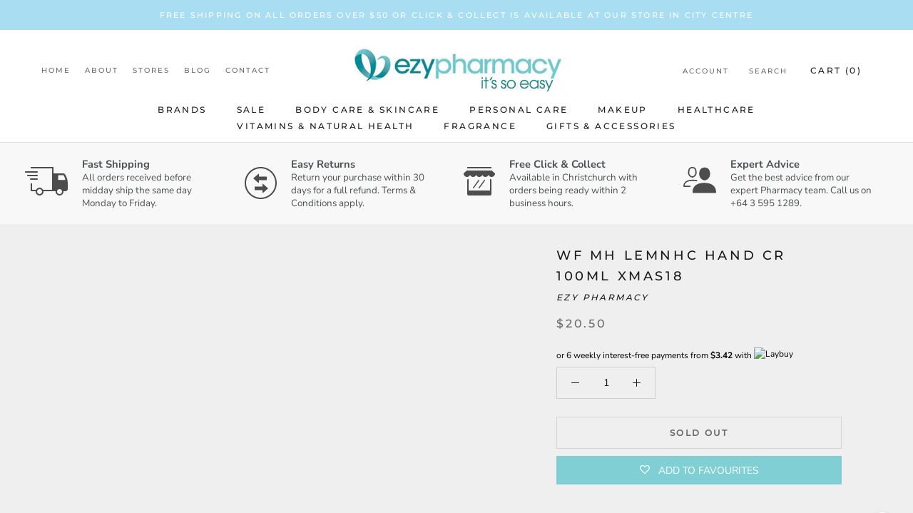

--- FILE ---
content_type: text/html; charset=utf-8
request_url: https://ezypharmacy.co.nz/products/wf-mh-lemnhc-hand-cr-100ml-xmas18
body_size: 37396
content:
<!doctype html>

<html class="no-js" lang="en">
  <head>
<script type="application/vnd.locksmith+json" data-locksmith>{"version":"v252","locked":false,"initialized":true,"scope":"product","access_granted":true,"access_denied":false,"requires_customer":false,"manual_lock":false,"remote_lock":false,"has_timeout":false,"remote_rendered":null,"hide_resource":false,"hide_links_to_resource":false,"transparent":true,"locks":{"all":[],"opened":[]},"keys":[],"keys_signature":"170c0db5174c1c9916bc7d4ab54a8874095c1c63d2130e35ba6855721374eeac","state":{"template":"product","theme":126461051057,"product":"wf-mh-lemnhc-hand-cr-100ml-xmas18","collection":null,"page":null,"blog":null,"article":null,"app":null},"now":1768384864,"path":"\/products\/wf-mh-lemnhc-hand-cr-100ml-xmas18","locale_root_url":"\/","canonical_url":"https:\/\/ezypharmacy.co.nz\/products\/wf-mh-lemnhc-hand-cr-100ml-xmas18","customer_id":null,"customer_id_signature":"170c0db5174c1c9916bc7d4ab54a8874095c1c63d2130e35ba6855721374eeac","cart":null}</script><script data-locksmith>!function(){undefined;!function(){var s=window.Locksmith={},e=document.querySelector('script[type="application/vnd.locksmith+json"]'),n=e&&e.innerHTML;if(s.state={},s.util={},s.loading=!1,n)try{s.state=JSON.parse(n)}catch(d){}if(document.addEventListener&&document.querySelector){var o,a,i,t=[76,79,67,75,83,77,73,84,72,49,49],c=function(){a=t.slice(0)},l="style",r=function(e){e&&27!==e.keyCode&&"click"!==e.type||(document.removeEventListener("keydown",r),document.removeEventListener("click",r),o&&document.body.removeChild(o),o=null)};c(),document.addEventListener("keyup",function(e){if(e.keyCode===a[0]){if(clearTimeout(i),a.shift(),0<a.length)return void(i=setTimeout(c,1e3));c(),r(),(o=document.createElement("div"))[l].width="50%",o[l].maxWidth="1000px",o[l].height="85%",o[l].border="1px rgba(0, 0, 0, 0.2) solid",o[l].background="rgba(255, 255, 255, 0.99)",o[l].borderRadius="4px",o[l].position="fixed",o[l].top="50%",o[l].left="50%",o[l].transform="translateY(-50%) translateX(-50%)",o[l].boxShadow="0 2px 5px rgba(0, 0, 0, 0.3), 0 0 100vh 100vw rgba(0, 0, 0, 0.5)",o[l].zIndex="2147483645";var t=document.createElement("textarea");t.value=JSON.stringify(JSON.parse(n),null,2),t[l].border="none",t[l].display="block",t[l].boxSizing="border-box",t[l].width="100%",t[l].height="100%",t[l].background="transparent",t[l].padding="22px",t[l].fontFamily="monospace",t[l].fontSize="14px",t[l].color="#333",t[l].resize="none",t[l].outline="none",t.readOnly=!0,o.appendChild(t),document.body.appendChild(o),t.addEventListener("click",function(e){e.stopImmediatePropagation()}),t.select(),document.addEventListener("keydown",r),document.addEventListener("click",r)}})}s.isEmbedded=-1!==window.location.search.indexOf("_ab=0&_fd=0&_sc=1"),s.path=s.state.path||window.location.pathname,s.basePath=s.state.locale_root_url.concat("/apps/locksmith").replace(/^\/\//,"/"),s.reloading=!1,s.util.console=window.console||{log:function(){},error:function(){}},s.util.makeUrl=function(e,t){var n,o=s.basePath+e,a=[],i=s.cache();for(n in i)a.push(n+"="+encodeURIComponent(i[n]));for(n in t)a.push(n+"="+encodeURIComponent(t[n]));return s.state.customer_id&&(a.push("customer_id="+encodeURIComponent(s.state.customer_id)),a.push("customer_id_signature="+encodeURIComponent(s.state.customer_id_signature))),o+=(-1===o.indexOf("?")?"?":"&")+a.join("&")},s._initializeCallbacks=[],s.on=function(e,t){if("initialize"!==e)throw'Locksmith.on() currently only supports the "initialize" event';s._initializeCallbacks.push(t)},s.initializeSession=function(e){if(!s.isEmbedded){var t=!1,n=!0,o=!0;(e=e||{}).silent&&(o=n=!(t=!0)),s.ping({silent:t,spinner:n,reload:o,callback:function(){s._initializeCallbacks.forEach(function(e){e()})}})}},s.cache=function(e){var t={};try{var n=function a(e){return(document.cookie.match("(^|; )"+e+"=([^;]*)")||0)[2]};t=JSON.parse(decodeURIComponent(n("locksmith-params")||"{}"))}catch(d){}if(e){for(var o in e)t[o]=e[o];document.cookie="locksmith-params=; expires=Thu, 01 Jan 1970 00:00:00 GMT; path=/",document.cookie="locksmith-params="+encodeURIComponent(JSON.stringify(t))+"; path=/"}return t},s.cache.cart=s.state.cart,s.cache.cartLastSaved=null,s.params=s.cache(),s.util.reload=function(){s.reloading=!0;try{window.location.href=window.location.href.replace(/#.*/,"")}catch(d){s.util.console.error("Preferred reload method failed",d),window.location.reload()}},s.cache.saveCart=function(e){if(!s.cache.cart||s.cache.cart===s.cache.cartLastSaved)return e?e():null;var t=s.cache.cartLastSaved;s.cache.cartLastSaved=s.cache.cart,fetch("/cart/update.js",{method:"POST",headers:{"Content-Type":"application/json",Accept:"application/json"},body:JSON.stringify({attributes:{locksmith:s.cache.cart}})}).then(function(e){if(!e.ok)throw new Error("Cart update failed: "+e.status);return e.json()}).then(function(){e&&e()})["catch"](function(e){if(s.cache.cartLastSaved=t,!s.reloading)throw e})},s.util.spinnerHTML='<style>body{background:#FFF}@keyframes spin{from{transform:rotate(0deg)}to{transform:rotate(360deg)}}#loading{display:flex;width:100%;height:50vh;color:#777;align-items:center;justify-content:center}#loading .spinner{display:block;animation:spin 600ms linear infinite;position:relative;width:50px;height:50px}#loading .spinner-ring{stroke:currentColor;stroke-dasharray:100%;stroke-width:2px;stroke-linecap:round;fill:none}</style><div id="loading"><div class="spinner"><svg width="100%" height="100%"><svg preserveAspectRatio="xMinYMin"><circle class="spinner-ring" cx="50%" cy="50%" r="45%"></circle></svg></svg></div></div>',s.util.clobberBody=function(e){document.body.innerHTML=e},s.util.clobberDocument=function(e){e.responseText&&(e=e.responseText),document.documentElement&&document.removeChild(document.documentElement);var t=document.open("text/html","replace");t.writeln(e),t.close(),setTimeout(function(){var e=t.querySelector("[autofocus]");e&&e.focus()},100)},s.util.serializeForm=function(e){if(e&&"FORM"===e.nodeName){var t,n,o={};for(t=e.elements.length-1;0<=t;t-=1)if(""!==e.elements[t].name)switch(e.elements[t].nodeName){case"INPUT":switch(e.elements[t].type){default:case"text":case"hidden":case"password":case"button":case"reset":case"submit":o[e.elements[t].name]=e.elements[t].value;break;case"checkbox":case"radio":e.elements[t].checked&&(o[e.elements[t].name]=e.elements[t].value);break;case"file":}break;case"TEXTAREA":o[e.elements[t].name]=e.elements[t].value;break;case"SELECT":switch(e.elements[t].type){case"select-one":o[e.elements[t].name]=e.elements[t].value;break;case"select-multiple":for(n=e.elements[t].options.length-1;0<=n;n-=1)e.elements[t].options[n].selected&&(o[e.elements[t].name]=e.elements[t].options[n].value)}break;case"BUTTON":switch(e.elements[t].type){case"reset":case"submit":case"button":o[e.elements[t].name]=e.elements[t].value}}return o}},s.util.on=function(e,i,s,t){t=t||document;var c="locksmith-"+e+i,n=function(e){var t=e.target,n=e.target.parentElement,o=t&&t.className&&(t.className.baseVal||t.className)||"",a=n&&n.className&&(n.className.baseVal||n.className)||"";("string"==typeof o&&-1!==o.split(/\s+/).indexOf(i)||"string"==typeof a&&-1!==a.split(/\s+/).indexOf(i))&&!e[c]&&(e[c]=!0,s(e))};t.attachEvent?t.attachEvent(e,n):t.addEventListener(e,n,!1)},s.util.enableActions=function(e){s.util.on("click","locksmith-action",function(e){e.preventDefault();var t=e.target;t.dataset.confirmWith&&!confirm(t.dataset.confirmWith)||(t.disabled=!0,t.innerText=t.dataset.disableWith,s.post("/action",t.dataset.locksmithParams,{spinner:!1,type:"text",success:function(e){(e=JSON.parse(e.responseText)).message&&alert(e.message),s.util.reload()}}))},e)},s.util.inject=function(e,t){var n=["data","locksmith","append"];if(-1!==t.indexOf(n.join("-"))){var o=document.createElement("div");o.innerHTML=t,e.appendChild(o)}else e.innerHTML=t;var a,i,s=e.querySelectorAll("script");for(i=0;i<s.length;++i){a=s[i];var c=document.createElement("script");if(a.type&&(c.type=a.type),a.src)c.src=a.src;else{var l=document.createTextNode(a.innerHTML);c.appendChild(l)}e.appendChild(c)}var r=e.querySelector("[autofocus]");r&&r.focus()},s.post=function(e,t,n){!1!==(n=n||{}).spinner&&s.util.clobberBody(s.util.spinnerHTML);var o={};n.container===document?(o.layout=1,n.success=function(e){s.util.clobberDocument(e)}):n.container&&(o.layout=0,n.success=function(e){var t=document.getElementById(n.container);s.util.inject(t,e),t.id===t.firstChild.id&&t.parentElement.replaceChild(t.firstChild,t)}),n.form_type&&(t.form_type=n.form_type),n.include_layout_classes!==undefined&&(t.include_layout_classes=n.include_layout_classes),n.lock_id!==undefined&&(t.lock_id=n.lock_id),s.loading=!0;var a=s.util.makeUrl(e,o),i="json"===n.type||"text"===n.type;fetch(a,{method:"POST",headers:{"Content-Type":"application/json",Accept:i?"application/json":"text/html"},body:JSON.stringify(t)}).then(function(e){if(!e.ok)throw new Error("Request failed: "+e.status);return e.text()}).then(function(e){var t=n.success||s.util.clobberDocument;t(i?{responseText:e}:e)})["catch"](function(e){if(!s.reloading)if("dashboard.weglot.com"!==window.location.host){if(!n.silent)throw alert("Something went wrong! Please refresh and try again."),e;console.error(e)}else console.error(e)})["finally"](function(){s.loading=!1})},s.postResource=function(e,t){e.path=s.path,e.search=window.location.search,e.state=s.state,e.passcode&&(e.passcode=e.passcode.trim()),e.email&&(e.email=e.email.trim()),e.state.cart=s.cache.cart,e.locksmith_json=s.jsonTag,e.locksmith_json_signature=s.jsonTagSignature,s.post("/resource",e,t)},s.ping=function(e){if(!s.isEmbedded){e=e||{};var t=function(){e.reload?s.util.reload():"function"==typeof e.callback&&e.callback()};s.post("/ping",{path:s.path,search:window.location.search,state:s.state},{spinner:!!e.spinner,silent:"undefined"==typeof e.silent||e.silent,type:"text",success:function(e){e&&e.responseText?((e=JSON.parse(e.responseText)).messages&&0<e.messages.length&&s.showMessages(e.messages),e.cart&&s.cache.cart!==e.cart?(s.cache.cart=e.cart,s.cache.saveCart(function(){t(),e.cart&&e.cart.match(/^.+:/)&&s.util.reload()})):t()):console.error("[Locksmith] Invalid result in ping callback:",e)}})}},s.timeoutMonitor=function(){var e=s.cache.cart;s.ping({callback:function(){e!==s.cache.cart||setTimeout(function(){s.timeoutMonitor()},6e4)}})},s.showMessages=function(e){var t=document.createElement("div");t.style.position="fixed",t.style.left=0,t.style.right=0,t.style.bottom="-50px",t.style.opacity=0,t.style.background="#191919",t.style.color="#ddd",t.style.transition="bottom 0.2s, opacity 0.2s",t.style.zIndex=999999,t.innerHTML="        <style>          .locksmith-ab .locksmith-b { display: none; }          .locksmith-ab.toggled .locksmith-b { display: flex; }          .locksmith-ab.toggled .locksmith-a { display: none; }          .locksmith-flex { display: flex; flex-wrap: wrap; justify-content: space-between; align-items: center; padding: 10px 20px; }          .locksmith-message + .locksmith-message { border-top: 1px #555 solid; }          .locksmith-message a { color: inherit; font-weight: bold; }          .locksmith-message a:hover { color: inherit; opacity: 0.8; }          a.locksmith-ab-toggle { font-weight: inherit; text-decoration: underline; }          .locksmith-text { flex-grow: 1; }          .locksmith-cta { flex-grow: 0; text-align: right; }          .locksmith-cta button { transform: scale(0.8); transform-origin: left; }          .locksmith-cta > * { display: block; }          .locksmith-cta > * + * { margin-top: 10px; }          .locksmith-message a.locksmith-close { flex-grow: 0; text-decoration: none; margin-left: 15px; font-size: 30px; font-family: monospace; display: block; padding: 2px 10px; }                    @media screen and (max-width: 600px) {            .locksmith-wide-only { display: none !important; }            .locksmith-flex { padding: 0 15px; }            .locksmith-flex > * { margin-top: 5px; margin-bottom: 5px; }            .locksmith-cta { text-align: left; }          }                    @media screen and (min-width: 601px) {            .locksmith-narrow-only { display: none !important; }          }        </style>      "+e.map(function(e){return'<div class="locksmith-message">'+e+"</div>"}).join(""),document.body.appendChild(t),document.body.style.position="relative",document.body.parentElement.style.paddingBottom=t.offsetHeight+"px",setTimeout(function(){t.style.bottom=0,t.style.opacity=1},50),s.util.on("click","locksmith-ab-toggle",function(e){e.preventDefault();for(var t=e.target.parentElement;-1===t.className.split(" ").indexOf("locksmith-ab");)t=t.parentElement;-1!==t.className.split(" ").indexOf("toggled")?t.className=t.className.replace("toggled",""):t.className=t.className+" toggled"}),s.util.enableActions(t)}}()}();</script>
      <script data-locksmith>Locksmith.cache.cart=null</script>

  <script data-locksmith>Locksmith.jsonTag="{\"version\":\"v252\",\"locked\":false,\"initialized\":true,\"scope\":\"product\",\"access_granted\":true,\"access_denied\":false,\"requires_customer\":false,\"manual_lock\":false,\"remote_lock\":false,\"has_timeout\":false,\"remote_rendered\":null,\"hide_resource\":false,\"hide_links_to_resource\":false,\"transparent\":true,\"locks\":{\"all\":[],\"opened\":[]},\"keys\":[],\"keys_signature\":\"170c0db5174c1c9916bc7d4ab54a8874095c1c63d2130e35ba6855721374eeac\",\"state\":{\"template\":\"product\",\"theme\":126461051057,\"product\":\"wf-mh-lemnhc-hand-cr-100ml-xmas18\",\"collection\":null,\"page\":null,\"blog\":null,\"article\":null,\"app\":null},\"now\":1768384864,\"path\":\"\\\/products\\\/wf-mh-lemnhc-hand-cr-100ml-xmas18\",\"locale_root_url\":\"\\\/\",\"canonical_url\":\"https:\\\/\\\/ezypharmacy.co.nz\\\/products\\\/wf-mh-lemnhc-hand-cr-100ml-xmas18\",\"customer_id\":null,\"customer_id_signature\":\"170c0db5174c1c9916bc7d4ab54a8874095c1c63d2130e35ba6855721374eeac\",\"cart\":null}";Locksmith.jsonTagSignature="b7df9d257e9f50e9b585bf18d34287b625f28bf39602175bd512e5f104bc4644"</script>
<script type="text/javascript" src="https://edge.personalizer.io/storefront/2.0.0/js/shopify/storefront.min.js?key=rxdxt-bbb1ekh1lc6tpx8le4oi9f-ez237&shop=ezypharmacydev.myshopify.com"></script>
<script>
window.LimeSpot = window.LimeSpot === undefined ? {} : LimeSpot;
LimeSpot.PageInfo = { Type: "Product", ReferenceIdentifier: "6564793352369"};

LimeSpot.StoreInfo = { Theme: "Ezy Pharmacy - Mega Nav" };


LimeSpot.CartItems = [];
</script>





    <meta name="facebook-domain-verification" content="mcnc40kx13bdv774fugdc0brztb7yl" />
    <meta charset="utf-8"> 
    <meta http-equiv="X-UA-Compatible" content="IE=edge,chrome=1">
    <meta name="viewport" content="width=device-width, initial-scale=1.0, height=device-height, minimum-scale=1.0, user-scalable=0">
    <meta name="theme-color" content="">

    <title>
      WF MH LEMNHC Hand Cr 100ml Xmas18 &ndash; Ezy Pharmacy
    </title><link rel="canonical" href="https://ezypharmacy.co.nz/products/wf-mh-lemnhc-hand-cr-100ml-xmas18"><link rel="shortcut icon" href="//ezypharmacy.co.nz/cdn/shop/files/Untitled_design_8_32x32.png?v=1613745931" type="image/png"><meta property="og:type" content="product">
<meta property="og:title" content="WF MH LEMNHC Hand Cr 100ml Xmas18">
<meta property="og:price:amount" content="20.50">
<meta property="og:price:currency" content="NZD">
<meta property="og:url" content="https://ezypharmacy.co.nz/products/wf-mh-lemnhc-hand-cr-100ml-xmas18">
<meta property="og:site_name" content="Ezy Pharmacy"><meta name="twitter:card" content="summary"><meta name="twitter:title" content="WF MH LEMNHC Hand Cr 100ml Xmas18">
<meta name="twitter:description" content="">
<meta name="twitter:image" content="https://ezypharmacy.co.nz/cdn/shopifycloud/storefront/assets/no-image-2048-a2addb12_600x600_crop_center.gif">


    <!-- "snippets/buddha-megamenu-before.liquid" was not rendered, the associated app was uninstalled -->
  <!-- "snippets/buddha-megamenu.liquid" was not rendered, the associated app was uninstalled -->
  <script>window.performance && window.performance.mark && window.performance.mark('shopify.content_for_header.start');</script><meta name="google-site-verification" content="H3aw_pWVhkgnzLTxtR2GAuqsRrB9I_c8l-Iu8UE9RLY">
<meta name="google-site-verification" content="RKZHNfE_2dSSErU-auJd6SJ7ZSkWDAdhCWlZa6oK7_o">
<meta id="shopify-digital-wallet" name="shopify-digital-wallet" content="/25259835476/digital_wallets/dialog">
<meta name="shopify-checkout-api-token" content="ef536329b27e00db8f8d0c06cf0b3950">
<meta id="in-context-paypal-metadata" data-shop-id="25259835476" data-venmo-supported="false" data-environment="production" data-locale="en_US" data-paypal-v4="true" data-currency="NZD">
<link rel="alternate" hreflang="x-default" href="https://ezypharmacy.co.nz/products/wf-mh-lemnhc-hand-cr-100ml-xmas18">
<link rel="alternate" hreflang="en" href="https://ezypharmacy.co.nz/products/wf-mh-lemnhc-hand-cr-100ml-xmas18">
<link rel="alternate" hreflang="de" href="https://ezypharmacy.co.nz/de/products/wf-mh-lemnhc-hand-cr-100ml-xmas18">
<link rel="alternate" hreflang="zh-Hant" href="https://ezypharmacy.co.nz/zh/products/wf-mh-lemnhc-hand-cr-100ml-xmas18">
<link rel="alternate" hreflang="zh-Hant-AE" href="https://ezypharmacy.co.nz/zh/products/wf-mh-lemnhc-hand-cr-100ml-xmas18">
<link rel="alternate" hreflang="zh-Hant-AF" href="https://ezypharmacy.co.nz/zh/products/wf-mh-lemnhc-hand-cr-100ml-xmas18">
<link rel="alternate" hreflang="zh-Hant-AZ" href="https://ezypharmacy.co.nz/zh/products/wf-mh-lemnhc-hand-cr-100ml-xmas18">
<link rel="alternate" hreflang="zh-Hant-BD" href="https://ezypharmacy.co.nz/zh/products/wf-mh-lemnhc-hand-cr-100ml-xmas18">
<link rel="alternate" hreflang="zh-Hant-BH" href="https://ezypharmacy.co.nz/zh/products/wf-mh-lemnhc-hand-cr-100ml-xmas18">
<link rel="alternate" hreflang="zh-Hant-BN" href="https://ezypharmacy.co.nz/zh/products/wf-mh-lemnhc-hand-cr-100ml-xmas18">
<link rel="alternate" hreflang="zh-Hant-BT" href="https://ezypharmacy.co.nz/zh/products/wf-mh-lemnhc-hand-cr-100ml-xmas18">
<link rel="alternate" hreflang="zh-Hant-CC" href="https://ezypharmacy.co.nz/zh/products/wf-mh-lemnhc-hand-cr-100ml-xmas18">
<link rel="alternate" hreflang="zh-Hant-CN" href="https://ezypharmacy.co.nz/zh/products/wf-mh-lemnhc-hand-cr-100ml-xmas18">
<link rel="alternate" hreflang="zh-Hant-CX" href="https://ezypharmacy.co.nz/zh/products/wf-mh-lemnhc-hand-cr-100ml-xmas18">
<link rel="alternate" hreflang="zh-Hant-HK" href="https://ezypharmacy.co.nz/zh/products/wf-mh-lemnhc-hand-cr-100ml-xmas18">
<link rel="alternate" hreflang="zh-Hant-ID" href="https://ezypharmacy.co.nz/zh/products/wf-mh-lemnhc-hand-cr-100ml-xmas18">
<link rel="alternate" hreflang="zh-Hant-IL" href="https://ezypharmacy.co.nz/zh/products/wf-mh-lemnhc-hand-cr-100ml-xmas18">
<link rel="alternate" hreflang="zh-Hant-IN" href="https://ezypharmacy.co.nz/zh/products/wf-mh-lemnhc-hand-cr-100ml-xmas18">
<link rel="alternate" hreflang="zh-Hant-IO" href="https://ezypharmacy.co.nz/zh/products/wf-mh-lemnhc-hand-cr-100ml-xmas18">
<link rel="alternate" hreflang="zh-Hant-IQ" href="https://ezypharmacy.co.nz/zh/products/wf-mh-lemnhc-hand-cr-100ml-xmas18">
<link rel="alternate" hreflang="zh-Hant-JO" href="https://ezypharmacy.co.nz/zh/products/wf-mh-lemnhc-hand-cr-100ml-xmas18">
<link rel="alternate" hreflang="zh-Hant-JP" href="https://ezypharmacy.co.nz/zh/products/wf-mh-lemnhc-hand-cr-100ml-xmas18">
<link rel="alternate" hreflang="zh-Hant-KG" href="https://ezypharmacy.co.nz/zh/products/wf-mh-lemnhc-hand-cr-100ml-xmas18">
<link rel="alternate" hreflang="zh-Hant-KH" href="https://ezypharmacy.co.nz/zh/products/wf-mh-lemnhc-hand-cr-100ml-xmas18">
<link rel="alternate" hreflang="zh-Hant-KR" href="https://ezypharmacy.co.nz/zh/products/wf-mh-lemnhc-hand-cr-100ml-xmas18">
<link rel="alternate" hreflang="zh-Hant-KW" href="https://ezypharmacy.co.nz/zh/products/wf-mh-lemnhc-hand-cr-100ml-xmas18">
<link rel="alternate" hreflang="zh-Hant-KZ" href="https://ezypharmacy.co.nz/zh/products/wf-mh-lemnhc-hand-cr-100ml-xmas18">
<link rel="alternate" hreflang="zh-Hant-LA" href="https://ezypharmacy.co.nz/zh/products/wf-mh-lemnhc-hand-cr-100ml-xmas18">
<link rel="alternate" hreflang="zh-Hant-LB" href="https://ezypharmacy.co.nz/zh/products/wf-mh-lemnhc-hand-cr-100ml-xmas18">
<link rel="alternate" hreflang="zh-Hant-LK" href="https://ezypharmacy.co.nz/zh/products/wf-mh-lemnhc-hand-cr-100ml-xmas18">
<link rel="alternate" hreflang="zh-Hant-MM" href="https://ezypharmacy.co.nz/zh/products/wf-mh-lemnhc-hand-cr-100ml-xmas18">
<link rel="alternate" hreflang="zh-Hant-MN" href="https://ezypharmacy.co.nz/zh/products/wf-mh-lemnhc-hand-cr-100ml-xmas18">
<link rel="alternate" hreflang="zh-Hant-MO" href="https://ezypharmacy.co.nz/zh/products/wf-mh-lemnhc-hand-cr-100ml-xmas18">
<link rel="alternate" hreflang="zh-Hant-MV" href="https://ezypharmacy.co.nz/zh/products/wf-mh-lemnhc-hand-cr-100ml-xmas18">
<link rel="alternate" hreflang="zh-Hant-MY" href="https://ezypharmacy.co.nz/zh/products/wf-mh-lemnhc-hand-cr-100ml-xmas18">
<link rel="alternate" hreflang="zh-Hant-NP" href="https://ezypharmacy.co.nz/zh/products/wf-mh-lemnhc-hand-cr-100ml-xmas18">
<link rel="alternate" hreflang="zh-Hant-NZ" href="https://ezypharmacy.co.nz/zh/products/wf-mh-lemnhc-hand-cr-100ml-xmas18">
<link rel="alternate" hreflang="zh-Hant-OM" href="https://ezypharmacy.co.nz/zh/products/wf-mh-lemnhc-hand-cr-100ml-xmas18">
<link rel="alternate" hreflang="zh-Hant-PH" href="https://ezypharmacy.co.nz/zh/products/wf-mh-lemnhc-hand-cr-100ml-xmas18">
<link rel="alternate" hreflang="zh-Hant-PK" href="https://ezypharmacy.co.nz/zh/products/wf-mh-lemnhc-hand-cr-100ml-xmas18">
<link rel="alternate" hreflang="zh-Hant-PS" href="https://ezypharmacy.co.nz/zh/products/wf-mh-lemnhc-hand-cr-100ml-xmas18">
<link rel="alternate" hreflang="zh-Hant-QA" href="https://ezypharmacy.co.nz/zh/products/wf-mh-lemnhc-hand-cr-100ml-xmas18">
<link rel="alternate" hreflang="zh-Hant-RU" href="https://ezypharmacy.co.nz/zh/products/wf-mh-lemnhc-hand-cr-100ml-xmas18">
<link rel="alternate" hreflang="zh-Hant-SA" href="https://ezypharmacy.co.nz/zh/products/wf-mh-lemnhc-hand-cr-100ml-xmas18">
<link rel="alternate" hreflang="zh-Hant-SG" href="https://ezypharmacy.co.nz/zh/products/wf-mh-lemnhc-hand-cr-100ml-xmas18">
<link rel="alternate" hreflang="zh-Hant-TH" href="https://ezypharmacy.co.nz/zh/products/wf-mh-lemnhc-hand-cr-100ml-xmas18">
<link rel="alternate" hreflang="zh-Hant-TJ" href="https://ezypharmacy.co.nz/zh/products/wf-mh-lemnhc-hand-cr-100ml-xmas18">
<link rel="alternate" hreflang="zh-Hant-TM" href="https://ezypharmacy.co.nz/zh/products/wf-mh-lemnhc-hand-cr-100ml-xmas18">
<link rel="alternate" hreflang="zh-Hant-TW" href="https://ezypharmacy.co.nz/zh/products/wf-mh-lemnhc-hand-cr-100ml-xmas18">
<link rel="alternate" hreflang="zh-Hant-UZ" href="https://ezypharmacy.co.nz/zh/products/wf-mh-lemnhc-hand-cr-100ml-xmas18">
<link rel="alternate" hreflang="zh-Hant-VN" href="https://ezypharmacy.co.nz/zh/products/wf-mh-lemnhc-hand-cr-100ml-xmas18">
<link rel="alternate" hreflang="zh-Hant-YE" href="https://ezypharmacy.co.nz/zh/products/wf-mh-lemnhc-hand-cr-100ml-xmas18">
<link rel="alternate" type="application/json+oembed" href="https://ezypharmacy.co.nz/products/wf-mh-lemnhc-hand-cr-100ml-xmas18.oembed">
<script async="async" src="/checkouts/internal/preloads.js?locale=en-NZ"></script>
<script id="shopify-features" type="application/json">{"accessToken":"ef536329b27e00db8f8d0c06cf0b3950","betas":["rich-media-storefront-analytics"],"domain":"ezypharmacy.co.nz","predictiveSearch":true,"shopId":25259835476,"locale":"en"}</script>
<script>var Shopify = Shopify || {};
Shopify.shop = "ezypharmacydev.myshopify.com";
Shopify.locale = "en";
Shopify.currency = {"active":"NZD","rate":"1.0"};
Shopify.country = "NZ";
Shopify.theme = {"name":"Ezy Pharmacy - Mega Nav","id":126461051057,"schema_name":"Prestige","schema_version":"2.0.5","theme_store_id":null,"role":"main"};
Shopify.theme.handle = "null";
Shopify.theme.style = {"id":null,"handle":null};
Shopify.cdnHost = "ezypharmacy.co.nz/cdn";
Shopify.routes = Shopify.routes || {};
Shopify.routes.root = "/";</script>
<script type="module">!function(o){(o.Shopify=o.Shopify||{}).modules=!0}(window);</script>
<script>!function(o){function n(){var o=[];function n(){o.push(Array.prototype.slice.apply(arguments))}return n.q=o,n}var t=o.Shopify=o.Shopify||{};t.loadFeatures=n(),t.autoloadFeatures=n()}(window);</script>
<script id="shop-js-analytics" type="application/json">{"pageType":"product"}</script>
<script defer="defer" async type="module" src="//ezypharmacy.co.nz/cdn/shopifycloud/shop-js/modules/v2/client.init-shop-cart-sync_IZsNAliE.en.esm.js"></script>
<script defer="defer" async type="module" src="//ezypharmacy.co.nz/cdn/shopifycloud/shop-js/modules/v2/chunk.common_0OUaOowp.esm.js"></script>
<script type="module">
  await import("//ezypharmacy.co.nz/cdn/shopifycloud/shop-js/modules/v2/client.init-shop-cart-sync_IZsNAliE.en.esm.js");
await import("//ezypharmacy.co.nz/cdn/shopifycloud/shop-js/modules/v2/chunk.common_0OUaOowp.esm.js");

  window.Shopify.SignInWithShop?.initShopCartSync?.({"fedCMEnabled":true,"windoidEnabled":true});

</script>
<script>(function() {
  var isLoaded = false;
  function asyncLoad() {
    if (isLoaded) return;
    isLoaded = true;
    var urls = ["https:\/\/cdn1.stamped.io\/files\/widget.min.js?shop=ezypharmacydev.myshopify.com","https:\/\/wishlisthero-assets.revampco.com\/store-front\/bundle2.js?shop=ezypharmacydev.myshopify.com","https:\/\/edge.personalizer.io\/storefront\/2.0.0\/js\/shopify\/storefront.min.js?key=rxdxt-bbb1ekh1lc6tpx8le4oi9f-ez237\u0026shop=ezypharmacydev.myshopify.com"];
    for (var i = 0; i < urls.length; i++) {
      var s = document.createElement('script');
      s.type = 'text/javascript';
      s.async = true;
      s.src = urls[i];
      var x = document.getElementsByTagName('script')[0];
      x.parentNode.insertBefore(s, x);
    }
  };
  if(window.attachEvent) {
    window.attachEvent('onload', asyncLoad);
  } else {
    window.addEventListener('load', asyncLoad, false);
  }
})();</script>
<script id="__st">var __st={"a":25259835476,"offset":46800,"reqid":"6cd9fc0f-cc61-4687-a2d5-00f51c7e0f65-1768384864","pageurl":"ezypharmacy.co.nz\/products\/wf-mh-lemnhc-hand-cr-100ml-xmas18","u":"f739e44b7d9a","p":"product","rtyp":"product","rid":6564793352369};</script>
<script>window.ShopifyPaypalV4VisibilityTracking = true;</script>
<script id="captcha-bootstrap">!function(){'use strict';const t='contact',e='account',n='new_comment',o=[[t,t],['blogs',n],['comments',n],[t,'customer']],c=[[e,'customer_login'],[e,'guest_login'],[e,'recover_customer_password'],[e,'create_customer']],r=t=>t.map((([t,e])=>`form[action*='/${t}']:not([data-nocaptcha='true']) input[name='form_type'][value='${e}']`)).join(','),a=t=>()=>t?[...document.querySelectorAll(t)].map((t=>t.form)):[];function s(){const t=[...o],e=r(t);return a(e)}const i='password',u='form_key',d=['recaptcha-v3-token','g-recaptcha-response','h-captcha-response',i],f=()=>{try{return window.sessionStorage}catch{return}},m='__shopify_v',_=t=>t.elements[u];function p(t,e,n=!1){try{const o=window.sessionStorage,c=JSON.parse(o.getItem(e)),{data:r}=function(t){const{data:e,action:n}=t;return t[m]||n?{data:e,action:n}:{data:t,action:n}}(c);for(const[e,n]of Object.entries(r))t.elements[e]&&(t.elements[e].value=n);n&&o.removeItem(e)}catch(o){console.error('form repopulation failed',{error:o})}}const l='form_type',E='cptcha';function T(t){t.dataset[E]=!0}const w=window,h=w.document,L='Shopify',v='ce_forms',y='captcha';let A=!1;((t,e)=>{const n=(g='f06e6c50-85a8-45c8-87d0-21a2b65856fe',I='https://cdn.shopify.com/shopifycloud/storefront-forms-hcaptcha/ce_storefront_forms_captcha_hcaptcha.v1.5.2.iife.js',D={infoText:'Protected by hCaptcha',privacyText:'Privacy',termsText:'Terms'},(t,e,n)=>{const o=w[L][v],c=o.bindForm;if(c)return c(t,g,e,D).then(n);var r;o.q.push([[t,g,e,D],n]),r=I,A||(h.body.append(Object.assign(h.createElement('script'),{id:'captcha-provider',async:!0,src:r})),A=!0)});var g,I,D;w[L]=w[L]||{},w[L][v]=w[L][v]||{},w[L][v].q=[],w[L][y]=w[L][y]||{},w[L][y].protect=function(t,e){n(t,void 0,e),T(t)},Object.freeze(w[L][y]),function(t,e,n,w,h,L){const[v,y,A,g]=function(t,e,n){const i=e?o:[],u=t?c:[],d=[...i,...u],f=r(d),m=r(i),_=r(d.filter((([t,e])=>n.includes(e))));return[a(f),a(m),a(_),s()]}(w,h,L),I=t=>{const e=t.target;return e instanceof HTMLFormElement?e:e&&e.form},D=t=>v().includes(t);t.addEventListener('submit',(t=>{const e=I(t);if(!e)return;const n=D(e)&&!e.dataset.hcaptchaBound&&!e.dataset.recaptchaBound,o=_(e),c=g().includes(e)&&(!o||!o.value);(n||c)&&t.preventDefault(),c&&!n&&(function(t){try{if(!f())return;!function(t){const e=f();if(!e)return;const n=_(t);if(!n)return;const o=n.value;o&&e.removeItem(o)}(t);const e=Array.from(Array(32),(()=>Math.random().toString(36)[2])).join('');!function(t,e){_(t)||t.append(Object.assign(document.createElement('input'),{type:'hidden',name:u})),t.elements[u].value=e}(t,e),function(t,e){const n=f();if(!n)return;const o=[...t.querySelectorAll(`input[type='${i}']`)].map((({name:t})=>t)),c=[...d,...o],r={};for(const[a,s]of new FormData(t).entries())c.includes(a)||(r[a]=s);n.setItem(e,JSON.stringify({[m]:1,action:t.action,data:r}))}(t,e)}catch(e){console.error('failed to persist form',e)}}(e),e.submit())}));const S=(t,e)=>{t&&!t.dataset[E]&&(n(t,e.some((e=>e===t))),T(t))};for(const o of['focusin','change'])t.addEventListener(o,(t=>{const e=I(t);D(e)&&S(e,y())}));const B=e.get('form_key'),M=e.get(l),P=B&&M;t.addEventListener('DOMContentLoaded',(()=>{const t=y();if(P)for(const e of t)e.elements[l].value===M&&p(e,B);[...new Set([...A(),...v().filter((t=>'true'===t.dataset.shopifyCaptcha))])].forEach((e=>S(e,t)))}))}(h,new URLSearchParams(w.location.search),n,t,e,['guest_login'])})(!0,!0)}();</script>
<script integrity="sha256-4kQ18oKyAcykRKYeNunJcIwy7WH5gtpwJnB7kiuLZ1E=" data-source-attribution="shopify.loadfeatures" defer="defer" src="//ezypharmacy.co.nz/cdn/shopifycloud/storefront/assets/storefront/load_feature-a0a9edcb.js" crossorigin="anonymous"></script>
<script data-source-attribution="shopify.dynamic_checkout.dynamic.init">var Shopify=Shopify||{};Shopify.PaymentButton=Shopify.PaymentButton||{isStorefrontPortableWallets:!0,init:function(){window.Shopify.PaymentButton.init=function(){};var t=document.createElement("script");t.src="https://ezypharmacy.co.nz/cdn/shopifycloud/portable-wallets/latest/portable-wallets.en.js",t.type="module",document.head.appendChild(t)}};
</script>
<script data-source-attribution="shopify.dynamic_checkout.buyer_consent">
  function portableWalletsHideBuyerConsent(e){var t=document.getElementById("shopify-buyer-consent"),n=document.getElementById("shopify-subscription-policy-button");t&&n&&(t.classList.add("hidden"),t.setAttribute("aria-hidden","true"),n.removeEventListener("click",e))}function portableWalletsShowBuyerConsent(e){var t=document.getElementById("shopify-buyer-consent"),n=document.getElementById("shopify-subscription-policy-button");t&&n&&(t.classList.remove("hidden"),t.removeAttribute("aria-hidden"),n.addEventListener("click",e))}window.Shopify?.PaymentButton&&(window.Shopify.PaymentButton.hideBuyerConsent=portableWalletsHideBuyerConsent,window.Shopify.PaymentButton.showBuyerConsent=portableWalletsShowBuyerConsent);
</script>
<script data-source-attribution="shopify.dynamic_checkout.cart.bootstrap">document.addEventListener("DOMContentLoaded",(function(){function t(){return document.querySelector("shopify-accelerated-checkout-cart, shopify-accelerated-checkout")}if(t())Shopify.PaymentButton.init();else{new MutationObserver((function(e,n){t()&&(Shopify.PaymentButton.init(),n.disconnect())})).observe(document.body,{childList:!0,subtree:!0})}}));
</script>
<link id="shopify-accelerated-checkout-styles" rel="stylesheet" media="screen" href="https://ezypharmacy.co.nz/cdn/shopifycloud/portable-wallets/latest/accelerated-checkout-backwards-compat.css" crossorigin="anonymous">
<style id="shopify-accelerated-checkout-cart">
        #shopify-buyer-consent {
  margin-top: 1em;
  display: inline-block;
  width: 100%;
}

#shopify-buyer-consent.hidden {
  display: none;
}

#shopify-subscription-policy-button {
  background: none;
  border: none;
  padding: 0;
  text-decoration: underline;
  font-size: inherit;
  cursor: pointer;
}

#shopify-subscription-policy-button::before {
  box-shadow: none;
}

      </style>

<script>window.performance && window.performance.mark && window.performance.mark('shopify.content_for_header.end');</script>

<script>window.BOLD = window.BOLD || {};
    window.BOLD.common = window.BOLD.common || {};
    window.BOLD.common.Shopify = window.BOLD.common.Shopify || {};
    window.BOLD.common.Shopify.shop = {
      domain: 'ezypharmacy.co.nz',
      permanent_domain: 'ezypharmacydev.myshopify.com',
      url: 'https://ezypharmacy.co.nz',
      secure_url: 'https://ezypharmacy.co.nz',
      money_format: "${{amount}}",
      currency: "NZD"
    };
    window.BOLD.common.Shopify.customer = {
      id: null,
      tags: null,
    };
    window.BOLD.common.Shopify.cart = {"note":null,"attributes":{},"original_total_price":0,"total_price":0,"total_discount":0,"total_weight":0.0,"item_count":0,"items":[],"requires_shipping":false,"currency":"NZD","items_subtotal_price":0,"cart_level_discount_applications":[],"checkout_charge_amount":0};
    window.BOLD.common.template = 'product';window.BOLD.common.Shopify.formatMoney = function(money, format) {
        function n(t, e) {
            return "undefined" == typeof t ? e : t
        }
        function r(t, e, r, i) {
            if (e = n(e, 2),
                r = n(r, ","),
                i = n(i, "."),
            isNaN(t) || null == t)
                return 0;
            t = (t / 100).toFixed(e);
            var o = t.split(".")
                , a = o[0].replace(/(\d)(?=(\d\d\d)+(?!\d))/g, "$1" + r)
                , s = o[1] ? i + o[1] : "";
            return a + s
        }
        "string" == typeof money && (money = money.replace(".", ""));
        var i = ""
            , o = /\{\{\s*(\w+)\s*\}\}/
            , a = format || window.BOLD.common.Shopify.shop.money_format || window.Shopify.money_format || "$ {{ amount }}";
        switch (a.match(o)[1]) {
            case "amount":
                i = r(money, 2, ",", ".");
                break;
            case "amount_no_decimals":
                i = r(money, 0, ",", ".");
                break;
            case "amount_with_comma_separator":
                i = r(money, 2, ".", ",");
                break;
            case "amount_no_decimals_with_comma_separator":
                i = r(money, 0, ".", ",");
                break;
            case "amount_with_space_separator":
                i = r(money, 2, " ", ",");
                break;
            case "amount_no_decimals_with_space_separator":
                i = r(money, 0, " ", ",");
                break;
            case "amount_with_apostrophe_separator":
                i = r(money, 2, "'", ".");
                break;
        }
        return a.replace(o, i);
    };
    window.BOLD.common.Shopify.saveProduct = function (handle, product) {
      if (typeof handle === 'string' && typeof window.BOLD.common.Shopify.products[handle] === 'undefined') {
        if (typeof product === 'number') {
          window.BOLD.common.Shopify.handles[product] = handle;
          product = { id: product };
        }
        window.BOLD.common.Shopify.products[handle] = product;
      }
    };
    window.BOLD.common.Shopify.saveVariant = function (variant_id, variant) {
      if (typeof variant_id === 'number' && typeof window.BOLD.common.Shopify.variants[variant_id] === 'undefined') {
        window.BOLD.common.Shopify.variants[variant_id] = variant;
      }
    };window.BOLD.common.Shopify.products = window.BOLD.common.Shopify.products || {};
    window.BOLD.common.Shopify.variants = window.BOLD.common.Shopify.variants || {};
    window.BOLD.common.Shopify.handles = window.BOLD.common.Shopify.handles || {};window.BOLD.common.Shopify.handle = "wf-mh-lemnhc-hand-cr-100ml-xmas18"
window.BOLD.common.Shopify.saveProduct("wf-mh-lemnhc-hand-cr-100ml-xmas18", 6564793352369);window.BOLD.common.Shopify.saveVariant(39327496798385, { product_id: 6564793352369, product_handle: "wf-mh-lemnhc-hand-cr-100ml-xmas18", price: 2050, group_id: '', csp_metafield: {}});window.BOLD.apps_installed = {"Product Upsell":3} || {};window.BOLD.common.Shopify.metafields = window.BOLD.common.Shopify.metafields || {};window.BOLD.common.Shopify.metafields["bold_rp"] = {};window.BOLD.common.Shopify.metafields["bold_csp_defaults"] = {};window.BOLD.common.cacheParams = window.BOLD.common.cacheParams || {};
</script><link href="//ezypharmacy.co.nz/cdn/shop/t/7/assets/bold-upsell.css?v=51915886505602322711630005893" rel="stylesheet" type="text/css" media="all" />
<link href="//ezypharmacy.co.nz/cdn/shop/t/7/assets/bold-upsell-custom.css?v=150135899998303055901630005893" rel="stylesheet" type="text/css" media="all" /><link rel="stylesheet" href="//ezypharmacy.co.nz/cdn/shop/t/7/assets/theme.scss.css?v=62971649091668100781759332266">
    <!-- CUSTOM CSS -->
  		<link href="//ezypharmacy.co.nz/cdn/shop/t/7/assets/theme-custom.css?v=101718455831666885621662485920" rel="stylesheet" type="text/css" media="all" />
  	<!-- END NEW CODE  -->

    <script>
      // This allows to expose several variables to the global scope, to be used in scripts
      window.theme = {
        template: "product",
        shopCurrency: "NZD",
        moneyFormat: "${{amount}}",
        moneyWithCurrencyFormat: "${{amount}} NZD",
        currencyConversionEnabled: false,
        currencyConversionMoneyFormat: "money_format",
        currencyConversionRoundAmounts: true,
        productImageSize: "short",
        searchMode: "product",
        showPageTransition: true,
        showElementStaggering: true,
        showImageZooming: true,
        enableExperimentalResizeObserver: false
      };

      window.languages = {
        cartAddNote: "Customer Satisfaction is important to us, with an easy 30day Return Policy",
        cartEditNote: "Edit Order Note",
        productImageLoadingError: "This image could not be loaded. Please try to reload the page.",
        productFormAddToCart: "Add to cart",
        productFormUnavailable: "Unavailable",
        productFormSoldOut: "Sold Out",
        shippingEstimatorOneResult: "1 option available:",
        shippingEstimatorMoreResults: "{{count}} options available:",
        shippingEstimatorNoResults: "No shipping could be found"
      };

      window.lazySizesConfig = {
        loadHidden: false,
        hFac: 0.5,
        expFactor: 2,
        ricTimeout: 150,
        lazyClass: 'Image--lazyLoad',
        loadingClass: 'Image--lazyLoading',
        loadedClass: 'Image--lazyLoaded'
      };

      document.documentElement.className = document.documentElement.className.replace('no-js', 'js');
      document.documentElement.style.setProperty('--window-height', window.innerHeight + 'px');

      // We do a quick detection of some features (we could use Modernizr but for so little...)
      (function() {
        document.documentElement.className += ((window.CSS && window.CSS.supports('(position: sticky) or (position: -webkit-sticky)')) ? ' supports-sticky' : ' no-supports-sticky');
        document.documentElement.className += (window.matchMedia('(-moz-touch-enabled: 1), (hover: none)')).matches ? ' no-supports-hover' : ' supports-hover';
      }());

      window.onpageshow = function (event) {
        if (event.persisted) {
          window.location.reload();
        }
      };
    </script>

    <script src="//ezypharmacy.co.nz/cdn/shop/t/7/assets/lazysizes.min.js?v=174358363404432586981630005897" async></script>

    
<script src="https://polyfill-fastly.net/v2/polyfill.min.js?features=fetch,Element.prototype.closest,Element.prototype.remove,Element.prototype.classList,Array.prototype.includes,Array.prototype.fill,Object.assign,CustomEvent,IntersectionObserver,IntersectionObserverEntry" defer></script>
    <script src="//ezypharmacy.co.nz/cdn/shop/t/7/assets/libs.min.js?v=88466822118989791001630005898" defer></script>
    <script src="//ezypharmacy.co.nz/cdn/shop/t/7/assets/theme.min.js?v=38606973108106749121630005902" defer></script>
    <script src="//ezypharmacy.co.nz/cdn/shop/t/7/assets/custom.js?v=8814717088703906631630005895" defer></script>

    
  <script type="application/ld+json">
  {
    "@context": "http://schema.org",
    "@type": "Product",
    "offers": {
      "@type": "Offer",
      "availability":"//schema.org/OutOfStock",
      "price": "20.50",
      "priceCurrency": "NZD"
    },
    "brand": "Ezy Pharmacy",
    "name": "WF MH LEMNHC Hand Cr 100ml Xmas18",
    "description": "",
    "category": "Hand Moisturisers",
    "url": "https://ezypharmacy.co.nz/products/wf-mh-lemnhc-hand-cr-100ml-xmas18",
    "image": {
      "@type": "ImageObject",
      "url": "https://ezypharmacy.co.nz/cdn/shopifycloud/storefront/assets/no-image-2048-a2addb12_1024x1024.gif",
      "image": "https://ezypharmacy.co.nz/cdn/shopifycloud/storefront/assets/no-image-2048-a2addb12_1024x1024.gif",
      "name": null,
      "width": 1024,
      "height": 1024
    }
  }
  </script>

  
  <script src="https://manychat.com/static/js/shopify.js?account_id=805476802805905" id="manychat-header" defer="defer"></script>

<style>
.laybuy-paragraph {
  margin-top    : 2em;
  display       : -webkit-flex;
  display       : -ms-flexbox;
  display       : flex;
  flex-wrap     : wrap;
  align-items   : center;
  font-size     : 1rem;
  letter-spacing: .05rem;
  line-height   : 2em;
  color         : #000;
  text-transform: none;
}
.laybuy-paragraph .laybuy-logo-and-text {
  display: flex;
  align-items: center;
}
.laybuy-paragraph .laybuy-link-inner {
  text-decoration: unset;
  white-space: nowrap;
  padding-left: 5px;
}
@media (max-width: 450px) {
  .laybuy-paragraph {
    justify-content: center;
  }
}
.laybuy-paragraph > * {
  margin-right: 0.25em;
}
.laybuy-paragraph span.laybuy-money {
  font-weight: 600 !important;
}
.laybuy-paragraph img#laybuy-logo,
.laybuy-paragraph img#laybuy-logo.small,
.laybuy-paragraph img#laybuy-logo.medium {
  height: 21px;
}
.laybuy-paragraph img#laybuy-logo.large {
  height: 24px;
}
.laybuy-paragraph.hide {
  display: none;
}
.laybuy-paragraph .laybuy-text2,
.laybuy-paragraph .max-instalment-price {
    display: none;
}
.laybuy-paragraph.over .laybuy-text2,
.laybuy-paragraph.over .max-instalment-price {
    display: inline-block;
}
#laybuy-popup-wrapper {
  position: fixed;
  display : none;
  z-index : 999999999;
  left    : 0;
  top     : 0;
  right   : 0;
  bottom  : 0;
  overflow: auto;
}
#laybuy-popup-outer {
  display                : -webkit-flex;
  display                : -ms-flexbox;
  display                : flex;
  -webkit-justify-content: center;
  -ms-flex-pack          : center;
  justify-content        : center;
  -webkit-align-content  : center;
  -ms-flex-line-pack     : center;
  align-content          : center;
  -webkit-align-items    : center;
  -ms-flex-align         : center;
  align-items            : center;
  width                  : 100%;
  min-height             : 100%;
  background-color       : rgba(0, 0, 0, 0.3);
}
#laybuy-popup-inner {
  width        : 90vw;
  max-width    : 620px;
  height       : 482px;
  position     : relative;
  border-radius: 0.65em;
}
#laybuy-popup-inner > iframe {
  width     : 100%;
  height    : calc(100% + 3.2em);
  background: transparent;
  border    : 0;
}
@media screen and (max-width: 545px) {
  #laybuy-popup-inner {
    height: 800px;
    margin: 2em 0 0;
  }
}
</style><script type="text/javascript">
var LBConfigs = window.LBConfigs || {};
LBConfigs.product = {
    enable: 1,
    selector: '.laybuy-container',
    inject: 0,
    inject_pos: 0,
    with_cent: 1,
    
    productData: {"id":6564793352369,"title":"WF MH LEMNHC Hand Cr 100ml Xmas18","handle":"wf-mh-lemnhc-hand-cr-100ml-xmas18","description":null,"published_at":"2021-03-08T11:51:20+13:00","created_at":"2021-03-08T11:51:20+13:00","vendor":"Ezy Pharmacy","type":"Hand Moisturisers","tags":[],"price":2050,"price_min":2050,"price_max":2050,"available":false,"price_varies":false,"compare_at_price":null,"compare_at_price_min":0,"compare_at_price_max":0,"compare_at_price_varies":false,"variants":[{"id":39327496798385,"title":"Default Title","option1":"Default Title","option2":null,"option3":null,"sku":"55825","requires_shipping":true,"taxable":true,"featured_image":null,"available":false,"name":"WF MH LEMNHC Hand Cr 100ml Xmas18","public_title":null,"options":["Default Title"],"price":2050,"weight":0,"compare_at_price":null,"inventory_management":"shopify","barcode":"9415293251236","requires_selling_plan":false,"selling_plan_allocations":[]}],"images":[],"featured_image":null,"options":["Title"],"requires_selling_plan":false,"selling_plan_groups":[],"content":null},
    variantID: 39327496798385
};
LBConfigs.cart = {
    enable: 0,
    selector: '.laybuy-cart-container',
    inject: 0,
    inject_pos: 0,
    
};
LBConfigs.collection = {
    enable: 0,
    selector: '',
    inject: 0,
    inject_pos: 0,
    with_cent: 1,
    
    
};
LBConfigs.logo_class = {"cart": "small", "collection": "small", "product": "large"};
LBConfigs.onlinePopup = 1;
LBConfigs.style = {"color": "#000000", "font-size": "12px", "justify-content": "center", "letter-spacing": "0rem", "line-height": "1.5em", "margin-top": "1em"};
LBConfigs.icons = {
    showAll: 0,
    selector: '.site-footer .payment-icons',
    inject: 0,
    class: '',
};
LBConfigs.popup = {
    enable: 0,
    delay: 5000,
    position: 'side left'
};
LBConfigs.shop = {
    logo_html: '<img src="https://braze-images.com/appboy/communication/assets/svg_assets/files/6492bc25ae3c93004de9b547/original.svg?1687338021" id="laybuy-logo" alt="Laybuy" class="large">',
    currency: "NZD",
    texts: {
        "global": {
            "product_line_2": " with ",
            "product_line_3": " today & 5 weekly interest-free payments of ",
            "collection_line_2": " with ",
            "collection_line_3": " today & 5 weekly interest-free payments of ",
            "cart_line_2": " with ",
            "cart_line_3": " today & 5 weekly interest-free payments of ",
        },
        "standard": {
            "product_line_1": "or 6 weekly interest-free payments from ",
            "collection_line_1": "or 6 weekly interest-free payments from ",
            "cart_line_1": "or 6 weekly interest-free payments from ",
        },
        "over": {
            "product_line_1": "or from ",
            "collection_line_1": "or from ",
            "cart_line_1": "or from ",
        }
    }
};
LBConfigs.currencies = [
  {iso_code: 'AUD', symbol: '$', max: 120000 },
  {iso_code: 'NZD', symbol: '$', max: 150000 },
  {iso_code: 'GBP', symbol: '£', max: 72000 },
  {iso_code: 'USD', symbol: '$', max: 24000 }
];
(LBConfigs.init || function() {
    document.addEventListener('DOMContentLoaded', function() {
        let script = document.createElement('script');
        script.onload = function () {
            LaybuyHelper.run(window.LBConfigs)
        };
        script.src = '//ezypharmacy.co.nz/cdn/shop/t/7/assets/laybuy-helper.js?v=26445335811068900361691707776';
        document.head.appendChild(script);
    })
})();
</script>
    
    
<!-- EZY PHARMACY CUSTOM CSS - MD -->
<link href="//ezypharmacy.co.nz/cdn/shop/t/7/assets/ezy.css?v=122905213393507055361662495819" rel="stylesheet" type="text/css" media="all" />

    
    
<!-- BEGIN app block: shopify://apps/klaviyo-email-marketing-sms/blocks/klaviyo-onsite-embed/2632fe16-c075-4321-a88b-50b567f42507 -->












  <script async src="https://static.klaviyo.com/onsite/js/Xb4Xu8/klaviyo.js?company_id=Xb4Xu8"></script>
  <script>!function(){if(!window.klaviyo){window._klOnsite=window._klOnsite||[];try{window.klaviyo=new Proxy({},{get:function(n,i){return"push"===i?function(){var n;(n=window._klOnsite).push.apply(n,arguments)}:function(){for(var n=arguments.length,o=new Array(n),w=0;w<n;w++)o[w]=arguments[w];var t="function"==typeof o[o.length-1]?o.pop():void 0,e=new Promise((function(n){window._klOnsite.push([i].concat(o,[function(i){t&&t(i),n(i)}]))}));return e}}})}catch(n){window.klaviyo=window.klaviyo||[],window.klaviyo.push=function(){var n;(n=window._klOnsite).push.apply(n,arguments)}}}}();</script>

  
    <script id="viewed_product">
      if (item == null) {
        var _learnq = _learnq || [];

        var MetafieldReviews = null
        var MetafieldYotpoRating = null
        var MetafieldYotpoCount = null
        var MetafieldLooxRating = null
        var MetafieldLooxCount = null
        var okendoProduct = null
        var okendoProductReviewCount = null
        var okendoProductReviewAverageValue = null
        try {
          // The following fields are used for Customer Hub recently viewed in order to add reviews.
          // This information is not part of __kla_viewed. Instead, it is part of __kla_viewed_reviewed_items
          MetafieldReviews = {};
          MetafieldYotpoRating = null
          MetafieldYotpoCount = null
          MetafieldLooxRating = null
          MetafieldLooxCount = null

          okendoProduct = null
          // If the okendo metafield is not legacy, it will error, which then requires the new json formatted data
          if (okendoProduct && 'error' in okendoProduct) {
            okendoProduct = null
          }
          okendoProductReviewCount = okendoProduct ? okendoProduct.reviewCount : null
          okendoProductReviewAverageValue = okendoProduct ? okendoProduct.reviewAverageValue : null
        } catch (error) {
          console.error('Error in Klaviyo onsite reviews tracking:', error);
        }

        var item = {
          Name: "WF MH LEMNHC Hand Cr 100ml Xmas18",
          ProductID: 6564793352369,
          Categories: ["Best Selling Products","Body Care \u0026 Skincare","Hand Moisturisers","Hand Moisturisers","Hands \u0026 Feet Care","Newest Products","Skin Care"],
          ImageURL: "https://ezypharmacy.co.nz/cdn/shopifycloud/storefront/assets/no-image-2048-a2addb12_grande.gif",
          URL: "https://ezypharmacy.co.nz/products/wf-mh-lemnhc-hand-cr-100ml-xmas18",
          Brand: "Ezy Pharmacy",
          Price: "$20.50",
          Value: "20.50",
          CompareAtPrice: "$0.00"
        };
        _learnq.push(['track', 'Viewed Product', item]);
        _learnq.push(['trackViewedItem', {
          Title: item.Name,
          ItemId: item.ProductID,
          Categories: item.Categories,
          ImageUrl: item.ImageURL,
          Url: item.URL,
          Metadata: {
            Brand: item.Brand,
            Price: item.Price,
            Value: item.Value,
            CompareAtPrice: item.CompareAtPrice
          },
          metafields:{
            reviews: MetafieldReviews,
            yotpo:{
              rating: MetafieldYotpoRating,
              count: MetafieldYotpoCount,
            },
            loox:{
              rating: MetafieldLooxRating,
              count: MetafieldLooxCount,
            },
            okendo: {
              rating: okendoProductReviewAverageValue,
              count: okendoProductReviewCount,
            }
          }
        }]);
      }
    </script>
  




  <script>
    window.klaviyoReviewsProductDesignMode = false
  </script>







<!-- END app block --><meta property="og:image" content="https://cdn.shopify.com/s/files/1/0252/5983/5476/files/ezypharmacy.jpg?height=628&pad_color=ffffff&v=1613744396&width=1200" />
<meta property="og:image:secure_url" content="https://cdn.shopify.com/s/files/1/0252/5983/5476/files/ezypharmacy.jpg?height=628&pad_color=ffffff&v=1613744396&width=1200" />
<meta property="og:image:width" content="1200" />
<meta property="og:image:height" content="628" />
<link href="https://monorail-edge.shopifysvc.com" rel="dns-prefetch">
<script>(function(){if ("sendBeacon" in navigator && "performance" in window) {try {var session_token_from_headers = performance.getEntriesByType('navigation')[0].serverTiming.find(x => x.name == '_s').description;} catch {var session_token_from_headers = undefined;}var session_cookie_matches = document.cookie.match(/_shopify_s=([^;]*)/);var session_token_from_cookie = session_cookie_matches && session_cookie_matches.length === 2 ? session_cookie_matches[1] : "";var session_token = session_token_from_headers || session_token_from_cookie || "";function handle_abandonment_event(e) {var entries = performance.getEntries().filter(function(entry) {return /monorail-edge.shopifysvc.com/.test(entry.name);});if (!window.abandonment_tracked && entries.length === 0) {window.abandonment_tracked = true;var currentMs = Date.now();var navigation_start = performance.timing.navigationStart;var payload = {shop_id: 25259835476,url: window.location.href,navigation_start,duration: currentMs - navigation_start,session_token,page_type: "product"};window.navigator.sendBeacon("https://monorail-edge.shopifysvc.com/v1/produce", JSON.stringify({schema_id: "online_store_buyer_site_abandonment/1.1",payload: payload,metadata: {event_created_at_ms: currentMs,event_sent_at_ms: currentMs}}));}}window.addEventListener('pagehide', handle_abandonment_event);}}());</script>
<script id="web-pixels-manager-setup">(function e(e,d,r,n,o){if(void 0===o&&(o={}),!Boolean(null===(a=null===(i=window.Shopify)||void 0===i?void 0:i.analytics)||void 0===a?void 0:a.replayQueue)){var i,a;window.Shopify=window.Shopify||{};var t=window.Shopify;t.analytics=t.analytics||{};var s=t.analytics;s.replayQueue=[],s.publish=function(e,d,r){return s.replayQueue.push([e,d,r]),!0};try{self.performance.mark("wpm:start")}catch(e){}var l=function(){var e={modern:/Edge?\/(1{2}[4-9]|1[2-9]\d|[2-9]\d{2}|\d{4,})\.\d+(\.\d+|)|Firefox\/(1{2}[4-9]|1[2-9]\d|[2-9]\d{2}|\d{4,})\.\d+(\.\d+|)|Chrom(ium|e)\/(9{2}|\d{3,})\.\d+(\.\d+|)|(Maci|X1{2}).+ Version\/(15\.\d+|(1[6-9]|[2-9]\d|\d{3,})\.\d+)([,.]\d+|)( \(\w+\)|)( Mobile\/\w+|) Safari\/|Chrome.+OPR\/(9{2}|\d{3,})\.\d+\.\d+|(CPU[ +]OS|iPhone[ +]OS|CPU[ +]iPhone|CPU IPhone OS|CPU iPad OS)[ +]+(15[._]\d+|(1[6-9]|[2-9]\d|\d{3,})[._]\d+)([._]\d+|)|Android:?[ /-](13[3-9]|1[4-9]\d|[2-9]\d{2}|\d{4,})(\.\d+|)(\.\d+|)|Android.+Firefox\/(13[5-9]|1[4-9]\d|[2-9]\d{2}|\d{4,})\.\d+(\.\d+|)|Android.+Chrom(ium|e)\/(13[3-9]|1[4-9]\d|[2-9]\d{2}|\d{4,})\.\d+(\.\d+|)|SamsungBrowser\/([2-9]\d|\d{3,})\.\d+/,legacy:/Edge?\/(1[6-9]|[2-9]\d|\d{3,})\.\d+(\.\d+|)|Firefox\/(5[4-9]|[6-9]\d|\d{3,})\.\d+(\.\d+|)|Chrom(ium|e)\/(5[1-9]|[6-9]\d|\d{3,})\.\d+(\.\d+|)([\d.]+$|.*Safari\/(?![\d.]+ Edge\/[\d.]+$))|(Maci|X1{2}).+ Version\/(10\.\d+|(1[1-9]|[2-9]\d|\d{3,})\.\d+)([,.]\d+|)( \(\w+\)|)( Mobile\/\w+|) Safari\/|Chrome.+OPR\/(3[89]|[4-9]\d|\d{3,})\.\d+\.\d+|(CPU[ +]OS|iPhone[ +]OS|CPU[ +]iPhone|CPU IPhone OS|CPU iPad OS)[ +]+(10[._]\d+|(1[1-9]|[2-9]\d|\d{3,})[._]\d+)([._]\d+|)|Android:?[ /-](13[3-9]|1[4-9]\d|[2-9]\d{2}|\d{4,})(\.\d+|)(\.\d+|)|Mobile Safari.+OPR\/([89]\d|\d{3,})\.\d+\.\d+|Android.+Firefox\/(13[5-9]|1[4-9]\d|[2-9]\d{2}|\d{4,})\.\d+(\.\d+|)|Android.+Chrom(ium|e)\/(13[3-9]|1[4-9]\d|[2-9]\d{2}|\d{4,})\.\d+(\.\d+|)|Android.+(UC? ?Browser|UCWEB|U3)[ /]?(15\.([5-9]|\d{2,})|(1[6-9]|[2-9]\d|\d{3,})\.\d+)\.\d+|SamsungBrowser\/(5\.\d+|([6-9]|\d{2,})\.\d+)|Android.+MQ{2}Browser\/(14(\.(9|\d{2,})|)|(1[5-9]|[2-9]\d|\d{3,})(\.\d+|))(\.\d+|)|K[Aa][Ii]OS\/(3\.\d+|([4-9]|\d{2,})\.\d+)(\.\d+|)/},d=e.modern,r=e.legacy,n=navigator.userAgent;return n.match(d)?"modern":n.match(r)?"legacy":"unknown"}(),u="modern"===l?"modern":"legacy",c=(null!=n?n:{modern:"",legacy:""})[u],f=function(e){return[e.baseUrl,"/wpm","/b",e.hashVersion,"modern"===e.buildTarget?"m":"l",".js"].join("")}({baseUrl:d,hashVersion:r,buildTarget:u}),m=function(e){var d=e.version,r=e.bundleTarget,n=e.surface,o=e.pageUrl,i=e.monorailEndpoint;return{emit:function(e){var a=e.status,t=e.errorMsg,s=(new Date).getTime(),l=JSON.stringify({metadata:{event_sent_at_ms:s},events:[{schema_id:"web_pixels_manager_load/3.1",payload:{version:d,bundle_target:r,page_url:o,status:a,surface:n,error_msg:t},metadata:{event_created_at_ms:s}}]});if(!i)return console&&console.warn&&console.warn("[Web Pixels Manager] No Monorail endpoint provided, skipping logging."),!1;try{return self.navigator.sendBeacon.bind(self.navigator)(i,l)}catch(e){}var u=new XMLHttpRequest;try{return u.open("POST",i,!0),u.setRequestHeader("Content-Type","text/plain"),u.send(l),!0}catch(e){return console&&console.warn&&console.warn("[Web Pixels Manager] Got an unhandled error while logging to Monorail."),!1}}}}({version:r,bundleTarget:l,surface:e.surface,pageUrl:self.location.href,monorailEndpoint:e.monorailEndpoint});try{o.browserTarget=l,function(e){var d=e.src,r=e.async,n=void 0===r||r,o=e.onload,i=e.onerror,a=e.sri,t=e.scriptDataAttributes,s=void 0===t?{}:t,l=document.createElement("script"),u=document.querySelector("head"),c=document.querySelector("body");if(l.async=n,l.src=d,a&&(l.integrity=a,l.crossOrigin="anonymous"),s)for(var f in s)if(Object.prototype.hasOwnProperty.call(s,f))try{l.dataset[f]=s[f]}catch(e){}if(o&&l.addEventListener("load",o),i&&l.addEventListener("error",i),u)u.appendChild(l);else{if(!c)throw new Error("Did not find a head or body element to append the script");c.appendChild(l)}}({src:f,async:!0,onload:function(){if(!function(){var e,d;return Boolean(null===(d=null===(e=window.Shopify)||void 0===e?void 0:e.analytics)||void 0===d?void 0:d.initialized)}()){var d=window.webPixelsManager.init(e)||void 0;if(d){var r=window.Shopify.analytics;r.replayQueue.forEach((function(e){var r=e[0],n=e[1],o=e[2];d.publishCustomEvent(r,n,o)})),r.replayQueue=[],r.publish=d.publishCustomEvent,r.visitor=d.visitor,r.initialized=!0}}},onerror:function(){return m.emit({status:"failed",errorMsg:"".concat(f," has failed to load")})},sri:function(e){var d=/^sha384-[A-Za-z0-9+/=]+$/;return"string"==typeof e&&d.test(e)}(c)?c:"",scriptDataAttributes:o}),m.emit({status:"loading"})}catch(e){m.emit({status:"failed",errorMsg:(null==e?void 0:e.message)||"Unknown error"})}}})({shopId: 25259835476,storefrontBaseUrl: "https://ezypharmacy.co.nz",extensionsBaseUrl: "https://extensions.shopifycdn.com/cdn/shopifycloud/web-pixels-manager",monorailEndpoint: "https://monorail-edge.shopifysvc.com/unstable/produce_batch",surface: "storefront-renderer",enabledBetaFlags: ["2dca8a86","a0d5f9d2"],webPixelsConfigList: [{"id":"1047462065","configuration":"{\"subscriberKey\":\"hnwjo-wcy1i1qz6hpe8pp4a9rai-93m22\"}","eventPayloadVersion":"v1","runtimeContext":"STRICT","scriptVersion":"7f2756b79c173d049d70f9666ae55467","type":"APP","apiClientId":155369,"privacyPurposes":["ANALYTICS","PREFERENCES"],"dataSharingAdjustments":{"protectedCustomerApprovalScopes":["read_customer_address","read_customer_email","read_customer_name","read_customer_personal_data","read_customer_phone"]}},{"id":"518455473","configuration":"{\"config\":\"{\\\"pixel_id\\\":\\\"G-DJY8TQWQBY\\\",\\\"target_country\\\":\\\"NZ\\\",\\\"gtag_events\\\":[{\\\"type\\\":\\\"purchase\\\",\\\"action_label\\\":\\\"G-DJY8TQWQBY\\\"},{\\\"type\\\":\\\"page_view\\\",\\\"action_label\\\":\\\"G-DJY8TQWQBY\\\"},{\\\"type\\\":\\\"view_item\\\",\\\"action_label\\\":\\\"G-DJY8TQWQBY\\\"},{\\\"type\\\":\\\"search\\\",\\\"action_label\\\":\\\"G-DJY8TQWQBY\\\"},{\\\"type\\\":\\\"add_to_cart\\\",\\\"action_label\\\":\\\"G-DJY8TQWQBY\\\"},{\\\"type\\\":\\\"begin_checkout\\\",\\\"action_label\\\":\\\"G-DJY8TQWQBY\\\"},{\\\"type\\\":\\\"add_payment_info\\\",\\\"action_label\\\":\\\"G-DJY8TQWQBY\\\"}],\\\"enable_monitoring_mode\\\":false}\"}","eventPayloadVersion":"v1","runtimeContext":"OPEN","scriptVersion":"b2a88bafab3e21179ed38636efcd8a93","type":"APP","apiClientId":1780363,"privacyPurposes":[],"dataSharingAdjustments":{"protectedCustomerApprovalScopes":["read_customer_address","read_customer_email","read_customer_name","read_customer_personal_data","read_customer_phone"]}},{"id":"76054705","eventPayloadVersion":"v1","runtimeContext":"LAX","scriptVersion":"1","type":"CUSTOM","privacyPurposes":["ANALYTICS"],"name":"Google Analytics tag (migrated)"},{"id":"shopify-app-pixel","configuration":"{}","eventPayloadVersion":"v1","runtimeContext":"STRICT","scriptVersion":"0450","apiClientId":"shopify-pixel","type":"APP","privacyPurposes":["ANALYTICS","MARKETING"]},{"id":"shopify-custom-pixel","eventPayloadVersion":"v1","runtimeContext":"LAX","scriptVersion":"0450","apiClientId":"shopify-pixel","type":"CUSTOM","privacyPurposes":["ANALYTICS","MARKETING"]}],isMerchantRequest: false,initData: {"shop":{"name":"Ezy Pharmacy","paymentSettings":{"currencyCode":"NZD"},"myshopifyDomain":"ezypharmacydev.myshopify.com","countryCode":"NZ","storefrontUrl":"https:\/\/ezypharmacy.co.nz"},"customer":null,"cart":null,"checkout":null,"productVariants":[{"price":{"amount":20.5,"currencyCode":"NZD"},"product":{"title":"WF MH LEMNHC Hand Cr 100ml Xmas18","vendor":"Ezy Pharmacy","id":"6564793352369","untranslatedTitle":"WF MH LEMNHC Hand Cr 100ml Xmas18","url":"\/products\/wf-mh-lemnhc-hand-cr-100ml-xmas18","type":"Hand Moisturisers"},"id":"39327496798385","image":null,"sku":"55825","title":"Default Title","untranslatedTitle":"Default Title"}],"purchasingCompany":null},},"https://ezypharmacy.co.nz/cdn","7cecd0b6w90c54c6cpe92089d5m57a67346",{"modern":"","legacy":""},{"shopId":"25259835476","storefrontBaseUrl":"https:\/\/ezypharmacy.co.nz","extensionBaseUrl":"https:\/\/extensions.shopifycdn.com\/cdn\/shopifycloud\/web-pixels-manager","surface":"storefront-renderer","enabledBetaFlags":"[\"2dca8a86\", \"a0d5f9d2\"]","isMerchantRequest":"false","hashVersion":"7cecd0b6w90c54c6cpe92089d5m57a67346","publish":"custom","events":"[[\"page_viewed\",{}],[\"product_viewed\",{\"productVariant\":{\"price\":{\"amount\":20.5,\"currencyCode\":\"NZD\"},\"product\":{\"title\":\"WF MH LEMNHC Hand Cr 100ml Xmas18\",\"vendor\":\"Ezy Pharmacy\",\"id\":\"6564793352369\",\"untranslatedTitle\":\"WF MH LEMNHC Hand Cr 100ml Xmas18\",\"url\":\"\/products\/wf-mh-lemnhc-hand-cr-100ml-xmas18\",\"type\":\"Hand Moisturisers\"},\"id\":\"39327496798385\",\"image\":null,\"sku\":\"55825\",\"title\":\"Default Title\",\"untranslatedTitle\":\"Default Title\"}}]]"});</script><script>
  window.ShopifyAnalytics = window.ShopifyAnalytics || {};
  window.ShopifyAnalytics.meta = window.ShopifyAnalytics.meta || {};
  window.ShopifyAnalytics.meta.currency = 'NZD';
  var meta = {"product":{"id":6564793352369,"gid":"gid:\/\/shopify\/Product\/6564793352369","vendor":"Ezy Pharmacy","type":"Hand Moisturisers","handle":"wf-mh-lemnhc-hand-cr-100ml-xmas18","variants":[{"id":39327496798385,"price":2050,"name":"WF MH LEMNHC Hand Cr 100ml Xmas18","public_title":null,"sku":"55825"}],"remote":false},"page":{"pageType":"product","resourceType":"product","resourceId":6564793352369,"requestId":"6cd9fc0f-cc61-4687-a2d5-00f51c7e0f65-1768384864"}};
  for (var attr in meta) {
    window.ShopifyAnalytics.meta[attr] = meta[attr];
  }
</script>
<script class="analytics">
  (function () {
    var customDocumentWrite = function(content) {
      var jquery = null;

      if (window.jQuery) {
        jquery = window.jQuery;
      } else if (window.Checkout && window.Checkout.$) {
        jquery = window.Checkout.$;
      }

      if (jquery) {
        jquery('body').append(content);
      }
    };

    var hasLoggedConversion = function(token) {
      if (token) {
        return document.cookie.indexOf('loggedConversion=' + token) !== -1;
      }
      return false;
    }

    var setCookieIfConversion = function(token) {
      if (token) {
        var twoMonthsFromNow = new Date(Date.now());
        twoMonthsFromNow.setMonth(twoMonthsFromNow.getMonth() + 2);

        document.cookie = 'loggedConversion=' + token + '; expires=' + twoMonthsFromNow;
      }
    }

    var trekkie = window.ShopifyAnalytics.lib = window.trekkie = window.trekkie || [];
    if (trekkie.integrations) {
      return;
    }
    trekkie.methods = [
      'identify',
      'page',
      'ready',
      'track',
      'trackForm',
      'trackLink'
    ];
    trekkie.factory = function(method) {
      return function() {
        var args = Array.prototype.slice.call(arguments);
        args.unshift(method);
        trekkie.push(args);
        return trekkie;
      };
    };
    for (var i = 0; i < trekkie.methods.length; i++) {
      var key = trekkie.methods[i];
      trekkie[key] = trekkie.factory(key);
    }
    trekkie.load = function(config) {
      trekkie.config = config || {};
      trekkie.config.initialDocumentCookie = document.cookie;
      var first = document.getElementsByTagName('script')[0];
      var script = document.createElement('script');
      script.type = 'text/javascript';
      script.onerror = function(e) {
        var scriptFallback = document.createElement('script');
        scriptFallback.type = 'text/javascript';
        scriptFallback.onerror = function(error) {
                var Monorail = {
      produce: function produce(monorailDomain, schemaId, payload) {
        var currentMs = new Date().getTime();
        var event = {
          schema_id: schemaId,
          payload: payload,
          metadata: {
            event_created_at_ms: currentMs,
            event_sent_at_ms: currentMs
          }
        };
        return Monorail.sendRequest("https://" + monorailDomain + "/v1/produce", JSON.stringify(event));
      },
      sendRequest: function sendRequest(endpointUrl, payload) {
        // Try the sendBeacon API
        if (window && window.navigator && typeof window.navigator.sendBeacon === 'function' && typeof window.Blob === 'function' && !Monorail.isIos12()) {
          var blobData = new window.Blob([payload], {
            type: 'text/plain'
          });

          if (window.navigator.sendBeacon(endpointUrl, blobData)) {
            return true;
          } // sendBeacon was not successful

        } // XHR beacon

        var xhr = new XMLHttpRequest();

        try {
          xhr.open('POST', endpointUrl);
          xhr.setRequestHeader('Content-Type', 'text/plain');
          xhr.send(payload);
        } catch (e) {
          console.log(e);
        }

        return false;
      },
      isIos12: function isIos12() {
        return window.navigator.userAgent.lastIndexOf('iPhone; CPU iPhone OS 12_') !== -1 || window.navigator.userAgent.lastIndexOf('iPad; CPU OS 12_') !== -1;
      }
    };
    Monorail.produce('monorail-edge.shopifysvc.com',
      'trekkie_storefront_load_errors/1.1',
      {shop_id: 25259835476,
      theme_id: 126461051057,
      app_name: "storefront",
      context_url: window.location.href,
      source_url: "//ezypharmacy.co.nz/cdn/s/trekkie.storefront.55c6279c31a6628627b2ba1c5ff367020da294e2.min.js"});

        };
        scriptFallback.async = true;
        scriptFallback.src = '//ezypharmacy.co.nz/cdn/s/trekkie.storefront.55c6279c31a6628627b2ba1c5ff367020da294e2.min.js';
        first.parentNode.insertBefore(scriptFallback, first);
      };
      script.async = true;
      script.src = '//ezypharmacy.co.nz/cdn/s/trekkie.storefront.55c6279c31a6628627b2ba1c5ff367020da294e2.min.js';
      first.parentNode.insertBefore(script, first);
    };
    trekkie.load(
      {"Trekkie":{"appName":"storefront","development":false,"defaultAttributes":{"shopId":25259835476,"isMerchantRequest":null,"themeId":126461051057,"themeCityHash":"16050235351797089224","contentLanguage":"en","currency":"NZD","eventMetadataId":"e91b75d7-8faf-4390-bc7a-cd63668ed375"},"isServerSideCookieWritingEnabled":true,"monorailRegion":"shop_domain","enabledBetaFlags":["65f19447"]},"Session Attribution":{},"S2S":{"facebookCapiEnabled":false,"source":"trekkie-storefront-renderer","apiClientId":580111}}
    );

    var loaded = false;
    trekkie.ready(function() {
      if (loaded) return;
      loaded = true;

      window.ShopifyAnalytics.lib = window.trekkie;

      var originalDocumentWrite = document.write;
      document.write = customDocumentWrite;
      try { window.ShopifyAnalytics.merchantGoogleAnalytics.call(this); } catch(error) {};
      document.write = originalDocumentWrite;

      window.ShopifyAnalytics.lib.page(null,{"pageType":"product","resourceType":"product","resourceId":6564793352369,"requestId":"6cd9fc0f-cc61-4687-a2d5-00f51c7e0f65-1768384864","shopifyEmitted":true});

      var match = window.location.pathname.match(/checkouts\/(.+)\/(thank_you|post_purchase)/)
      var token = match? match[1]: undefined;
      if (!hasLoggedConversion(token)) {
        setCookieIfConversion(token);
        window.ShopifyAnalytics.lib.track("Viewed Product",{"currency":"NZD","variantId":39327496798385,"productId":6564793352369,"productGid":"gid:\/\/shopify\/Product\/6564793352369","name":"WF MH LEMNHC Hand Cr 100ml Xmas18","price":"20.50","sku":"55825","brand":"Ezy Pharmacy","variant":null,"category":"Hand Moisturisers","nonInteraction":true,"remote":false},undefined,undefined,{"shopifyEmitted":true});
      window.ShopifyAnalytics.lib.track("monorail:\/\/trekkie_storefront_viewed_product\/1.1",{"currency":"NZD","variantId":39327496798385,"productId":6564793352369,"productGid":"gid:\/\/shopify\/Product\/6564793352369","name":"WF MH LEMNHC Hand Cr 100ml Xmas18","price":"20.50","sku":"55825","brand":"Ezy Pharmacy","variant":null,"category":"Hand Moisturisers","nonInteraction":true,"remote":false,"referer":"https:\/\/ezypharmacy.co.nz\/products\/wf-mh-lemnhc-hand-cr-100ml-xmas18"});
      }
    });


        var eventsListenerScript = document.createElement('script');
        eventsListenerScript.async = true;
        eventsListenerScript.src = "//ezypharmacy.co.nz/cdn/shopifycloud/storefront/assets/shop_events_listener-3da45d37.js";
        document.getElementsByTagName('head')[0].appendChild(eventsListenerScript);

})();</script>
  <script>
  if (!window.ga || (window.ga && typeof window.ga !== 'function')) {
    window.ga = function ga() {
      (window.ga.q = window.ga.q || []).push(arguments);
      if (window.Shopify && window.Shopify.analytics && typeof window.Shopify.analytics.publish === 'function') {
        window.Shopify.analytics.publish("ga_stub_called", {}, {sendTo: "google_osp_migration"});
      }
      console.error("Shopify's Google Analytics stub called with:", Array.from(arguments), "\nSee https://help.shopify.com/manual/promoting-marketing/pixels/pixel-migration#google for more information.");
    };
    if (window.Shopify && window.Shopify.analytics && typeof window.Shopify.analytics.publish === 'function') {
      window.Shopify.analytics.publish("ga_stub_initialized", {}, {sendTo: "google_osp_migration"});
    }
  }
</script>
<script
  defer
  src="https://ezypharmacy.co.nz/cdn/shopifycloud/perf-kit/shopify-perf-kit-3.0.3.min.js"
  data-application="storefront-renderer"
  data-shop-id="25259835476"
  data-render-region="gcp-us-central1"
  data-page-type="product"
  data-theme-instance-id="126461051057"
  data-theme-name="Prestige"
  data-theme-version="2.0.5"
  data-monorail-region="shop_domain"
  data-resource-timing-sampling-rate="10"
  data-shs="true"
  data-shs-beacon="true"
  data-shs-export-with-fetch="true"
  data-shs-logs-sample-rate="1"
  data-shs-beacon-endpoint="https://ezypharmacy.co.nz/api/collect"
></script>
</head>

  <body class="prestige--v2  template-product">
  <!-- "snippets/buddha-megamenu-wireframe.liquid" was not rendered, the associated app was uninstalled -->
    <a class="PageSkipLink u-visually-hidden" href="#main">Skip to content</a>
    <span class="LoadingBar"></span>
    <div class="PageOverlay"></div>
    <div class="PageTransition"></div>

    <div id="shopify-section-popup" class="shopify-section"></div>
    <div id="shopify-section-sidebar-menu" class="shopify-section"><section id="sidebar-menu" class="SidebarMenu Drawer Drawer--small Drawer--fromLeft" aria-hidden="true" data-section-id="sidebar-menu" data-section-type="sidebar-menu">
    <header class="Drawer__Header" data-drawer-animated-left>
      <button class="Drawer__Close Icon-Wrapper--clickable" data-action="close-drawer" data-drawer-id="sidebar-menu" aria-label="Close navigation"><svg class="Icon Icon--close" role="presentation" viewBox="0 0 16 14">
      <path d="M15 0L1 14m14 0L1 0" stroke="currentColor" fill="none" fill-rule="evenodd"></path>
    </svg></button>
    </header>

    <div class="Drawer__Content">
      <div class="Drawer__Main" data-drawer-animated-left data-scrollable>
        <div class="Drawer__Container">
          <nav class="SidebarMenu__Nav SidebarMenu__Nav--primary" aria-label="Sidebar navigation"><div class="Collapsible"><a href="/collections" class="Collapsible__Button Heading Link Link--primary u-h6">Brands</a></div><div class="Collapsible"><a href="/collections/specials" class="Collapsible__Button Heading Link Link--primary u-h6">Sale</a></div><div class="Collapsible"><button class="Collapsible__Button Heading u-h6" data-action="toggle-collapsible" aria-expanded="false">Body Care &amp; Skincare<span class="Collapsible__Plus"></span>
                  </button>

                  <div class="Collapsible__Inner">
                    <div class="Collapsible__Content"><div class="Collapsible"><button class="Collapsible__Button Heading Text--subdued Link--primary u-h7" data-action="toggle-collapsible" aria-expanded="false">Body Care<span class="Collapsible__Plus"></span>
                            </button>

                            <div class="Collapsible__Inner">
                              <div class="Collapsible__Content">
                                <ul class="Linklist Linklist--bordered Linklist--spacingLoose"><li class="Linklist__Item">
                                      <a href="/collections/body-moisturisers" class="Text--subdued Link Link--primary">Body Moisturisers</a>
                                    </li><li class="Linklist__Item">
                                      <a href="/collections/body-cleansers-wash" class="Text--subdued Link Link--primary">Body Cleansers &amp; Wash</a>
                                    </li><li class="Linklist__Item">
                                      <a href="/collections/body-scrub" class="Text--subdued Link Link--primary">Body Scrub</a>
                                    </li></ul>
                              </div>
                            </div></div><div class="Collapsible"><button class="Collapsible__Button Heading Text--subdued Link--primary u-h7" data-action="toggle-collapsible" aria-expanded="false">Bath &amp; Shower<span class="Collapsible__Plus"></span>
                            </button>

                            <div class="Collapsible__Inner">
                              <div class="Collapsible__Content">
                                <ul class="Linklist Linklist--bordered Linklist--spacingLoose"><li class="Linklist__Item">
                                      <a href="/collections/body-cleansers-wash" class="Text--subdued Link Link--primary">Body Cleansers &amp; Wash</a>
                                    </li><li class="Linklist__Item">
                                      <a href="/collections/soaps-bubble-bath" class="Text--subdued Link Link--primary">Soaps &amp; Bubble Bath</a>
                                    </li><li class="Linklist__Item">
                                      <a href="/collections/bath-accessories" class="Text--subdued Link Link--primary">Bath Accessories</a>
                                    </li></ul>
                              </div>
                            </div></div><div class="Collapsible"><button class="Collapsible__Button Heading Text--subdued Link--primary u-h7" data-action="toggle-collapsible" aria-expanded="false">Hands &amp; Feet Care<span class="Collapsible__Plus"></span>
                            </button>

                            <div class="Collapsible__Inner">
                              <div class="Collapsible__Content">
                                <ul class="Linklist Linklist--bordered Linklist--spacingLoose"><li class="Linklist__Item">
                                      <a href="/collections/hand-moisturisers-1" class="Text--subdued Link Link--primary">Hand Moisturisers</a>
                                    </li><li class="Linklist__Item">
                                      <a href="/collections/handwash-sanitisers-1" class="Text--subdued Link Link--primary">Handwash &amp; Sanitisers</a>
                                    </li><li class="Linklist__Item">
                                      <a href="/collections/foot-treatments-1" class="Text--subdued Link Link--primary">Foot Treatments </a>
                                    </li><li class="Linklist__Item">
                                      <a href="/collections/foot-care" class="Text--subdued Link Link--primary">Foot Care</a>
                                    </li></ul>
                              </div>
                            </div></div><div class="Collapsible"><button class="Collapsible__Button Heading Text--subdued Link--primary u-h7" data-action="toggle-collapsible" aria-expanded="false">Hair Care &amp; Colouring<span class="Collapsible__Plus"></span>
                            </button>

                            <div class="Collapsible__Inner">
                              <div class="Collapsible__Content">
                                <ul class="Linklist Linklist--bordered Linklist--spacingLoose"><li class="Linklist__Item">
                                      <a href="/collections/shampoo-conditioner-1" class="Text--subdued Link Link--primary">Shampoo &amp; Conditioner</a>
                                    </li><li class="Linklist__Item">
                                      <a href="/collections/hair-treatments" class="Text--subdued Link Link--primary">Hair Treatments</a>
                                    </li><li class="Linklist__Item">
                                      <a href="/collections/dandruff-lice-treatments-1" class="Text--subdued Link Link--primary">Dandruff &amp; Lice Treatments</a>
                                    </li><li class="Linklist__Item">
                                      <a href="/collections/hair-loss-treatments-1" class="Text--subdued Link Link--primary">Hair Loss Treatments</a>
                                    </li><li class="Linklist__Item">
                                      <a href="/collections/hair-colour-1" class="Text--subdued Link Link--primary">Hair Colour</a>
                                    </li><li class="Linklist__Item">
                                      <a href="/collections/hair-brushes-combs-1" class="Text--subdued Link Link--primary">Hair Brushes &amp; Combs</a>
                                    </li><li class="Linklist__Item">
                                      <a href="/collections/hair-styling-1" class="Text--subdued Link Link--primary">Hair Styling </a>
                                    </li><li class="Linklist__Item">
                                      <a href="/collections/hair-accessories-1" class="Text--subdued Link Link--primary">Hair Accessories</a>
                                    </li></ul>
                              </div>
                            </div></div><div class="Collapsible"><a href="/collections/self-tan-1" class="Collapsible__Button Heading Text--subdued Link Link--primary u-h7">Self Tan</a></div></div>
                  </div></div><div class="Collapsible"><button class="Collapsible__Button Heading u-h6" data-action="toggle-collapsible" aria-expanded="false">Personal Care<span class="Collapsible__Plus"></span>
                  </button>

                  <div class="Collapsible__Inner">
                    <div class="Collapsible__Content"><div class="Collapsible"><button class="Collapsible__Button Heading Text--subdued Link--primary u-h7" data-action="toggle-collapsible" aria-expanded="false">Face Care<span class="Collapsible__Plus"></span>
                            </button>

                            <div class="Collapsible__Inner">
                              <div class="Collapsible__Content">
                                <ul class="Linklist Linklist--bordered Linklist--spacingLoose"><li class="Linklist__Item">
                                      <a href="/collections/face-wash-1" class="Text--subdued Link Link--primary">Face Wash</a>
                                    </li><li class="Linklist__Item">
                                      <a href="/collections/face-cleanser" class="Text--subdued Link Link--primary">Face Cleanser</a>
                                    </li><li class="Linklist__Item">
                                      <a href="/collections/face-moisturisers-1" class="Text--subdued Link Link--primary">Face Moisturisers</a>
                                    </li><li class="Linklist__Item">
                                      <a href="/collections/face-serum-toners" class="Text--subdued Link Link--primary">Face Serum &amp; Toners</a>
                                    </li><li class="Linklist__Item">
                                      <a href="/collections/face-masks-treatments-1" class="Text--subdued Link Link--primary">Face Masks &amp; Treatments</a>
                                    </li><li class="Linklist__Item">
                                      <a href="/collections/personal-beauty-tools" class="Text--subdued Link Link--primary">Personal / Beauty Tools</a>
                                    </li></ul>
                              </div>
                            </div></div><div class="Collapsible"><button class="Collapsible__Button Heading Text--subdued Link--primary u-h7" data-action="toggle-collapsible" aria-expanded="false">Ear &amp; Eye<span class="Collapsible__Plus"></span>
                            </button>

                            <div class="Collapsible__Inner">
                              <div class="Collapsible__Content">
                                <ul class="Linklist Linklist--bordered Linklist--spacingLoose"><li class="Linklist__Item">
                                      <a href="/collections/ear-care-1" class="Text--subdued Link Link--primary">Ear Care</a>
                                    </li><li class="Linklist__Item">
                                      <a href="/collections/eye-care-1" class="Text--subdued Link Link--primary">Eye Care</a>
                                    </li><li class="Linklist__Item">
                                      <a href="/collections/contact-lens-care-1" class="Text--subdued Link Link--primary">Contact Lens Care</a>
                                    </li><li class="Linklist__Item">
                                      <a href="/collections/sun-protection-1" class="Text--subdued Link Link--primary">Sun Protection</a>
                                    </li><li class="Linklist__Item">
                                      <a href="/collections/sun-care" class="Text--subdued Link Link--primary">Sun Care</a>
                                    </li><li class="Linklist__Item">
                                      <a href="/collections/after-sun-care" class="Text--subdued Link Link--primary">After Sun Care</a>
                                    </li></ul>
                              </div>
                            </div></div><div class="Collapsible"><button class="Collapsible__Button Heading Text--subdued Link--primary u-h7" data-action="toggle-collapsible" aria-expanded="false">Oral Care<span class="Collapsible__Plus"></span>
                            </button>

                            <div class="Collapsible__Inner">
                              <div class="Collapsible__Content">
                                <ul class="Linklist Linklist--bordered Linklist--spacingLoose"><li class="Linklist__Item">
                                      <a href="/collections/toothbrushes-toothpaste-1" class="Text--subdued Link Link--primary">Toothbrushes &amp; Toothpaste</a>
                                    </li><li class="Linklist__Item">
                                      <a href="/collections/denture-orthodontic-care-1" class="Text--subdued Link Link--primary">Denture &amp; Orthodontic Care</a>
                                    </li><li class="Linklist__Item">
                                      <a href="/collections/breath-care-1" class="Text--subdued Link Link--primary">Breath Care</a>
                                    </li><li class="Linklist__Item">
                                      <a href="/collections/toiletries" class="Text--subdued Link Link--primary">Toiletries</a>
                                    </li><li class="Linklist__Item">
                                      <a href="/collections/deodorant-1" class="Text--subdued Link Link--primary">Deodorant</a>
                                    </li><li class="Linklist__Item">
                                      <a href="/collections/cotton-wool-pads-buds-1" class="Text--subdued Link Link--primary">Cotton Wool, Pads &amp; Buds</a>
                                    </li></ul>
                              </div>
                            </div></div><div class="Collapsible"><button class="Collapsible__Button Heading Text--subdued Link--primary u-h7" data-action="toggle-collapsible" aria-expanded="false">Hair Removal<span class="Collapsible__Plus"></span>
                            </button>

                            <div class="Collapsible__Inner">
                              <div class="Collapsible__Content">
                                <ul class="Linklist Linklist--bordered Linklist--spacingLoose"><li class="Linklist__Item">
                                      <a href="/collections/waxing-1" class="Text--subdued Link Link--primary">Waxing</a>
                                    </li><li class="Linklist__Item">
                                      <a href="/collections/razors-1" class="Text--subdued Link Link--primary">Razors</a>
                                    </li><li class="Linklist__Item">
                                      <a href="/collections/shave-creams-gels-foams" class="Text--subdued Link Link--primary">Shave Creams, Gels &amp; Foams</a>
                                    </li><li class="Linklist__Item">
                                      <a href="/collections/intimate-care" class="Text--subdued Link Link--primary">Intimate Care</a>
                                    </li><li class="Linklist__Item">
                                      <a href="/collections/menstrual-cups" class="Text--subdued Link Link--primary">Menstrual Cups</a>
                                    </li><li class="Linklist__Item">
                                      <a href="/collections/menstrual-underwear" class="Text--subdued Link Link--primary">Menstrual Underwear</a>
                                    </li></ul>
                              </div>
                            </div></div><div class="Collapsible"><button class="Collapsible__Button Heading Text--subdued Link--primary u-h7" data-action="toggle-collapsible" aria-expanded="false">Sexual Health<span class="Collapsible__Plus"></span>
                            </button>

                            <div class="Collapsible__Inner">
                              <div class="Collapsible__Content">
                                <ul class="Linklist Linklist--bordered Linklist--spacingLoose"><li class="Linklist__Item">
                                      <a href="/collections/lubricant-1" class="Text--subdued Link Link--primary">Lubricant</a>
                                    </li><li class="Linklist__Item">
                                      <a href="/collections/condoms" class="Text--subdued Link Link--primary">Condoms</a>
                                    </li></ul>
                              </div>
                            </div></div></div>
                  </div></div><div class="Collapsible"><button class="Collapsible__Button Heading u-h6" data-action="toggle-collapsible" aria-expanded="false">Makeup<span class="Collapsible__Plus"></span>
                  </button>

                  <div class="Collapsible__Inner">
                    <div class="Collapsible__Content"><div class="Collapsible"><button class="Collapsible__Button Heading Text--subdued Link--primary u-h7" data-action="toggle-collapsible" aria-expanded="false">Face<span class="Collapsible__Plus"></span>
                            </button>

                            <div class="Collapsible__Inner">
                              <div class="Collapsible__Content">
                                <ul class="Linklist Linklist--bordered Linklist--spacingLoose"><li class="Linklist__Item">
                                      <a href="/collections/foundation-1" class="Text--subdued Link Link--primary">Foundation</a>
                                    </li><li class="Linklist__Item">
                                      <a href="/collections/concealer" class="Text--subdued Link Link--primary">Concealer</a>
                                    </li><li class="Linklist__Item">
                                      <a href="/collections/powder" class="Text--subdued Link Link--primary">Powder</a>
                                    </li><li class="Linklist__Item">
                                      <a href="/collections/blush" class="Text--subdued Link Link--primary">Blush</a>
                                    </li><li class="Linklist__Item">
                                      <a href="/collections/bronzer-contouring" class="Text--subdued Link Link--primary">Bronzer &amp; Contouring</a>
                                    </li><li class="Linklist__Item">
                                      <a href="/collections/primers-setting-spray" class="Text--subdued Link Link--primary">Primers &amp; Setting Spray</a>
                                    </li><li class="Linklist__Item">
                                      <a href="/collections/makeup-remover" class="Text--subdued Link Link--primary">Makeup Remover</a>
                                    </li><li class="Linklist__Item">
                                      <a href="/collections/highlighter" class="Text--subdued Link Link--primary">Highlighter</a>
                                    </li></ul>
                              </div>
                            </div></div><div class="Collapsible"><button class="Collapsible__Button Heading Text--subdued Link--primary u-h7" data-action="toggle-collapsible" aria-expanded="false">Eyes<span class="Collapsible__Plus"></span>
                            </button>

                            <div class="Collapsible__Inner">
                              <div class="Collapsible__Content">
                                <ul class="Linklist Linklist--bordered Linklist--spacingLoose"><li class="Linklist__Item">
                                      <a href="/collections/mascara" class="Text--subdued Link Link--primary">Mascara</a>
                                    </li><li class="Linklist__Item">
                                      <a href="/collections/eyeshadow" class="Text--subdued Link Link--primary">Eyeshadow</a>
                                    </li><li class="Linklist__Item">
                                      <a href="/collections/eyeliner" class="Text--subdued Link Link--primary">Eyeliner</a>
                                    </li><li class="Linklist__Item">
                                      <a href="/collections/eyebrows" class="Text--subdued Link Link--primary">Eyebrows</a>
                                    </li><li class="Linklist__Item">
                                      <a href="/collections/false-eyelashes" class="Text--subdued Link Link--primary">False Eyelashes</a>
                                    </li></ul>
                              </div>
                            </div></div><div class="Collapsible"><button class="Collapsible__Button Heading Text--subdued Link--primary u-h7" data-action="toggle-collapsible" aria-expanded="false">Lips<span class="Collapsible__Plus"></span>
                            </button>

                            <div class="Collapsible__Inner">
                              <div class="Collapsible__Content">
                                <ul class="Linklist Linklist--bordered Linklist--spacingLoose"><li class="Linklist__Item">
                                      <a href="/collections/lipstick" class="Text--subdued Link Link--primary">Lipstick</a>
                                    </li><li class="Linklist__Item">
                                      <a href="/collections/lip-gloss" class="Text--subdued Link Link--primary">Lip Gloss</a>
                                    </li><li class="Linklist__Item">
                                      <a href="/collections/lip-balm-1" class="Text--subdued Link Link--primary">Lip Balm</a>
                                    </li><li class="Linklist__Item">
                                      <a href="/collections/lip-liner" class="Text--subdued Link Link--primary">Lip Liner</a>
                                    </li></ul>
                              </div>
                            </div></div><div class="Collapsible"><button class="Collapsible__Button Heading Text--subdued Link--primary u-h7" data-action="toggle-collapsible" aria-expanded="false">Nails<span class="Collapsible__Plus"></span>
                            </button>

                            <div class="Collapsible__Inner">
                              <div class="Collapsible__Content">
                                <ul class="Linklist Linklist--bordered Linklist--spacingLoose"><li class="Linklist__Item">
                                      <a href="/collections/nail-polish-1" class="Text--subdued Link Link--primary">Nail Polish</a>
                                    </li><li class="Linklist__Item">
                                      <a href="/collections/nail-polish-remover-1" class="Text--subdued Link Link--primary">Nail Polish Remover</a>
                                    </li><li class="Linklist__Item">
                                      <a href="/collections/nail-tools-accessories-1" class="Text--subdued Link Link--primary">Nail Tools &amp; Accessories</a>
                                    </li><li class="Linklist__Item">
                                      <a href="/collections/artificial-nails" class="Text--subdued Link Link--primary">Artificial Nails</a>
                                    </li><li class="Linklist__Item">
                                      <a href="/collections/nail-treatments" class="Text--subdued Link Link--primary">Nail Treatments</a>
                                    </li></ul>
                              </div>
                            </div></div><div class="Collapsible"><button class="Collapsible__Button Heading Text--subdued Link--primary u-h7" data-action="toggle-collapsible" aria-expanded="false">Makeup Accessories<span class="Collapsible__Plus"></span>
                            </button>

                            <div class="Collapsible__Inner">
                              <div class="Collapsible__Content">
                                <ul class="Linklist Linklist--bordered Linklist--spacingLoose"><li class="Linklist__Item">
                                      <a href="/collections/brushes-applicators" class="Text--subdued Link Link--primary">Brushes &amp; Applicators</a>
                                    </li><li class="Linklist__Item">
                                      <a href="/collections/cleaning-solutions" class="Text--subdued Link Link--primary">Cleaning Solutions</a>
                                    </li><li class="Linklist__Item">
                                      <a href="/collections/makeup-bags" class="Text--subdued Link Link--primary">Makeup Bags</a>
                                    </li><li class="Linklist__Item">
                                      <a href="/collections/makeup-tools" class="Text--subdued Link Link--primary">Makeup Tools</a>
                                    </li></ul>
                              </div>
                            </div></div></div>
                  </div></div><div class="Collapsible"><button class="Collapsible__Button Heading u-h6" data-action="toggle-collapsible" aria-expanded="false">Healthcare<span class="Collapsible__Plus"></span>
                  </button>

                  <div class="Collapsible__Inner">
                    <div class="Collapsible__Content"><div class="Collapsible"><button class="Collapsible__Button Heading Text--subdued Link--primary u-h7" data-action="toggle-collapsible" aria-expanded="false">Medicines<span class="Collapsible__Plus"></span>
                            </button>

                            <div class="Collapsible__Inner">
                              <div class="Collapsible__Content">
                                <ul class="Linklist Linklist--bordered Linklist--spacingLoose"><li class="Linklist__Item">
                                      <a href="/collections/allergy-hayfever" class="Text--subdued Link Link--primary">Allergy &amp; Hayfever</a>
                                    </li><li class="Linklist__Item">
                                      <a href="/collections/cold-flu-1" class="Text--subdued Link Link--primary">Cold &amp; Flu</a>
                                    </li><li class="Linklist__Item">
                                      <a href="/collections/pain-relief" class="Text--subdued Link Link--primary">Pain Relief</a>
                                    </li><li class="Linklist__Item">
                                      <a href="/collections/digestive-health-1" class="Text--subdued Link Link--primary">Digestive Health</a>
                                    </li><li class="Linklist__Item">
                                      <a href="/collections/eye-treatments" class="Text--subdued Link Link--primary">Eye Treatments</a>
                                    </li><li class="Linklist__Item">
                                      <a href="/collections/nasal-treatments" class="Text--subdued Link Link--primary">Nasal Treatments</a>
                                    </li><li class="Linklist__Item">
                                      <a href="/collections/mouth-treatments-1" class="Text--subdued Link Link--primary">Mouth Treatments</a>
                                    </li><li class="Linklist__Item">
                                      <a href="/collections/urinary-health" class="Text--subdued Link Link--primary">Urinary Health</a>
                                    </li></ul>
                              </div>
                            </div></div><div class="Collapsible"><button class="Collapsible__Button Heading Text--subdued Link--primary u-h7" data-action="toggle-collapsible" aria-expanded="false">Skincare Treatments<span class="Collapsible__Plus"></span>
                            </button>

                            <div class="Collapsible__Inner">
                              <div class="Collapsible__Content">
                                <ul class="Linklist Linklist--bordered Linklist--spacingLoose"><li class="Linklist__Item">
                                      <a href="/collections/acne-treatments-1" class="Text--subdued Link Link--primary">Acne Treatments</a>
                                    </li><li class="Linklist__Item">
                                      <a href="/collections/anti-itch-treatments" class="Text--subdued Link Link--primary">Anti-Itch Treatments</a>
                                    </li><li class="Linklist__Item">
                                      <a href="/collections/antifungal-treatments-1" class="Text--subdued Link Link--primary">Antifungal Treatments</a>
                                    </li><li class="Linklist__Item">
                                      <a href="/collections/sunscreen" class="Text--subdued Link Link--primary">Sunscreen</a>
                                    </li><li class="Linklist__Item">
                                      <a href="/collections/weight-management" class="Text--subdued Link Link--primary">Health Management</a>
                                    </li><li class="Linklist__Item">
                                      <a href="/collections/supplements" class="Text--subdued Link Link--primary">Supplements</a>
                                    </li></ul>
                              </div>
                            </div></div><div class="Collapsible"><button class="Collapsible__Button Heading Text--subdued Link--primary u-h7" data-action="toggle-collapsible" aria-expanded="false">Mum &amp; Baby<span class="Collapsible__Plus"></span>
                            </button>

                            <div class="Collapsible__Inner">
                              <div class="Collapsible__Content">
                                <ul class="Linklist Linklist--bordered Linklist--spacingLoose"><li class="Linklist__Item">
                                      <a href="/collections/feeding" class="Text--subdued Link Link--primary">Feeding</a>
                                    </li><li class="Linklist__Item">
                                      <a href="/collections/maternity-nursing-1" class="Text--subdued Link Link--primary">Maternity &amp; Nursing</a>
                                    </li><li class="Linklist__Item">
                                      <a href="/collections/bathing-1" class="Text--subdued Link Link--primary">Bathing</a>
                                    </li><li class="Linklist__Item">
                                      <a href="/collections/baby-health" class="Text--subdued Link Link--primary">Baby Health</a>
                                    </li><li class="Linklist__Item">
                                      <a href="/collections/mum-health" class="Text--subdued Link Link--primary">Mum Health</a>
                                    </li><li class="Linklist__Item">
                                      <a href="/collections/family-planning" class="Text--subdued Link Link--primary">Family Planning</a>
                                    </li><li class="Linklist__Item">
                                      <a href="/collections/baby-lotions" class="Text--subdued Link Link--primary">Baby Lotions</a>
                                    </li></ul>
                              </div>
                            </div></div><div class="Collapsible"><button class="Collapsible__Button Heading Text--subdued Link--primary u-h7" data-action="toggle-collapsible" aria-expanded="false">First Aid<span class="Collapsible__Plus"></span>
                            </button>

                            <div class="Collapsible__Inner">
                              <div class="Collapsible__Content">
                                <ul class="Linklist Linklist--bordered Linklist--spacingLoose"><li class="Linklist__Item">
                                      <a href="/collections/first-aid-treatments-1" class="Text--subdued Link Link--primary">First Aid Treatments</a>
                                    </li><li class="Linklist__Item">
                                      <a href="/collections/first-aid-tools-1" class="Text--subdued Link Link--primary">First Aid Tools</a>
                                    </li><li class="Linklist__Item">
                                      <a href="/collections/bandages-plasters-supports-1" class="Text--subdued Link Link--primary">Bandages, Plasters &amp; Supports</a>
                                    </li><li class="Linklist__Item">
                                      <a href="/collections/other-first-aid-kits-devices" class="Text--subdued Link Link--primary">Other First Aid Kits &amp; Devices</a>
                                    </li><li class="Linklist__Item">
                                      <a href="/collections/sports-braces-supports" class="Text--subdued Link Link--primary">Sports Braces &amp; Supports</a>
                                    </li></ul>
                              </div>
                            </div></div><div class="Collapsible"><button class="Collapsible__Button Heading Text--subdued Link--primary u-h7" data-action="toggle-collapsible" aria-expanded="false">Quit Smoking<span class="Collapsible__Plus"></span>
                            </button>

                            <div class="Collapsible__Inner">
                              <div class="Collapsible__Content">
                                <ul class="Linklist Linklist--bordered Linklist--spacingLoose"><li class="Linklist__Item">
                                      <a href="/collections/gums-lozenges-1" class="Text--subdued Link Link--primary">Gums &amp; Lozenges</a>
                                    </li><li class="Linklist__Item">
                                      <a href="/collections/patches" class="Text--subdued Link Link--primary">Patches</a>
                                    </li><li class="Linklist__Item">
                                      <a href="/collections/medical-devices" class="Text--subdued Link Link--primary">Medical Devices</a>
                                    </li></ul>
                              </div>
                            </div></div></div>
                  </div></div><div class="Collapsible"><button class="Collapsible__Button Heading u-h6" data-action="toggle-collapsible" aria-expanded="false">Vitamins &amp; Natural Health<span class="Collapsible__Plus"></span>
                  </button>

                  <div class="Collapsible__Inner">
                    <div class="Collapsible__Content"><div class="Collapsible"><button class="Collapsible__Button Heading Text--subdued Link--primary u-h7" data-action="toggle-collapsible" aria-expanded="false">By Vitamin<span class="Collapsible__Plus"></span>
                            </button>

                            <div class="Collapsible__Inner">
                              <div class="Collapsible__Content">
                                <ul class="Linklist Linklist--bordered Linklist--spacingLoose"><li class="Linklist__Item">
                                      <a href="/collections/antioxidants" class="Text--subdued Link Link--primary">Antioxidants</a>
                                    </li><li class="Linklist__Item">
                                      <a href="/collections/multi-vitamin" class="Text--subdued Link Link--primary">Multi Vitamin</a>
                                    </li><li class="Linklist__Item">
                                      <a href="/collections/collagen" class="Text--subdued Link Link--primary">Collagen</a>
                                    </li><li class="Linklist__Item">
                                      <a href="/collections/immunity" class="Text--subdued Link Link--primary">Immunity</a>
                                    </li><li class="Linklist__Item">
                                      <a href="/collections/fish-oil" class="Text--subdued Link Link--primary">Fish Oil</a>
                                    </li><li class="Linklist__Item">
                                      <a href="/collections/magnesium" class="Text--subdued Link Link--primary">Magnesium</a>
                                    </li><li class="Linklist__Item">
                                      <a href="/collections/probiotics" class="Text--subdued Link Link--primary">Probiotics</a>
                                    </li><li class="Linklist__Item">
                                      <a href="/collections/vitamin-c" class="Text--subdued Link Link--primary">Vitamin C</a>
                                    </li><li class="Linklist__Item">
                                      <a href="/collections/vitamin-d" class="Text--subdued Link Link--primary">Vitamin D</a>
                                    </li><li class="Linklist__Item">
                                      <a href="/collections/energy" class="Text--subdued Link Link--primary">Energy</a>
                                    </li><li class="Linklist__Item">
                                      <a href="/collections/iron" class="Text--subdued Link Link--primary">Iron</a>
                                    </li></ul>
                              </div>
                            </div></div><div class="Collapsible"><button class="Collapsible__Button Heading Text--subdued Link--primary u-h7" data-action="toggle-collapsible" aria-expanded="false">By Area<span class="Collapsible__Plus"></span>
                            </button>

                            <div class="Collapsible__Inner">
                              <div class="Collapsible__Content">
                                <ul class="Linklist Linklist--bordered Linklist--spacingLoose"><li class="Linklist__Item">
                                      <a href="/collections/bone-joint-health" class="Text--subdued Link Link--primary">Bone &amp; Joint Health</a>
                                    </li><li class="Linklist__Item">
                                      <a href="/collections/brain-circulation" class="Text--subdued Link Link--primary">Brain &amp; Circulation</a>
                                    </li><li class="Linklist__Item">
                                      <a href="/collections/digestive-health-1" class="Text--subdued Link Link--primary">Digestive Health</a>
                                    </li><li class="Linklist__Item">
                                      <a href="/collections/hair-skin-nails" class="Text--subdued Link Link--primary">Hair, Skin &amp; Nails</a>
                                    </li><li class="Linklist__Item">
                                      <a href="/collections/heart-cholesterol" class="Text--subdued Link Link--primary">Heart &amp; Cholesterol</a>
                                    </li><li class="Linklist__Item">
                                      <a href="/collections/childrens-vitamins" class="Text--subdued Link Link--primary">Childrens Vitamins</a>
                                    </li><li class="Linklist__Item">
                                      <a href="/collections/mens-vitamins" class="Text--subdued Link Link--primary">Mens Vitamins</a>
                                    </li><li class="Linklist__Item">
                                      <a href="/collections/womens-vitamins" class="Text--subdued Link Link--primary">Womens Vitamins</a>
                                    </li><li class="Linklist__Item">
                                      <a href="/collections/pregnancy" class="Text--subdued Link Link--primary">Pregnancy</a>
                                    </li><li class="Linklist__Item">
                                      <a href="/collections/sleep-anxiety-stress-1" class="Text--subdued Link Link--primary">Sleep, Anxiety &amp; Stress</a>
                                    </li></ul>
                              </div>
                            </div></div><div class="Collapsible"><button class="Collapsible__Button Heading Text--subdued Link--primary u-h7" data-action="toggle-collapsible" aria-expanded="false">Other Natural Health<span class="Collapsible__Plus"></span>
                            </button>

                            <div class="Collapsible__Inner">
                              <div class="Collapsible__Content">
                                <ul class="Linklist Linklist--bordered Linklist--spacingLoose"><li class="Linklist__Item">
                                      <a href="/collections/honey" class="Text--subdued Link Link--primary">Honey</a>
                                    </li><li class="Linklist__Item">
                                      <a href="/collections/nutritional-essential-oils" class="Text--subdued Link Link--primary">Nutritional &amp; Essential Oils</a>
                                    </li><li class="Linklist__Item">
                                      <a href="/collections/detox" class="Text--subdued Link Link--primary">Detox</a>
                                    </li><li class="Linklist__Item">
                                      <a href="/collections/natural-health" class="Text--subdued Link Link--primary">Natural Health</a>
                                    </li></ul>
                              </div>
                            </div></div></div>
                  </div></div><div class="Collapsible"><button class="Collapsible__Button Heading u-h6" data-action="toggle-collapsible" aria-expanded="false">Fragrance<span class="Collapsible__Plus"></span>
                  </button>

                  <div class="Collapsible__Inner">
                    <div class="Collapsible__Content"><div class="Collapsible"><button class="Collapsible__Button Heading Text--subdued Link--primary u-h7" data-action="toggle-collapsible" aria-expanded="false">Womens Fragrance<span class="Collapsible__Plus"></span>
                            </button>

                            <div class="Collapsible__Inner">
                              <div class="Collapsible__Content">
                                <ul class="Linklist Linklist--bordered Linklist--spacingLoose"><li class="Linklist__Item">
                                      <a href="/collections/perfume" class="Text--subdued Link Link--primary">Perfume  </a>
                                    </li><li class="Linklist__Item">
                                      <a href="/collections/perfume-gift-sets" class="Text--subdued Link Link--primary">Perfume Gift  Sets</a>
                                    </li></ul>
                              </div>
                            </div></div><div class="Collapsible"><button class="Collapsible__Button Heading Text--subdued Link--primary u-h7" data-action="toggle-collapsible" aria-expanded="false">Mens Fragrance<span class="Collapsible__Plus"></span>
                            </button>

                            <div class="Collapsible__Inner">
                              <div class="Collapsible__Content">
                                <ul class="Linklist Linklist--bordered Linklist--spacingLoose"><li class="Linklist__Item">
                                      <a href="/collections/cologne-aftershave" class="Text--subdued Link Link--primary">Cologne &amp; Aftershave</a>
                                    </li><li class="Linklist__Item">
                                      <a href="/collections/cologne-gift-sets" class="Text--subdued Link Link--primary">Cologne Gift Sets</a>
                                    </li></ul>
                              </div>
                            </div></div></div>
                  </div></div><div class="Collapsible"><button class="Collapsible__Button Heading u-h6" data-action="toggle-collapsible" aria-expanded="false">Gifts &amp; Accessories<span class="Collapsible__Plus"></span>
                  </button>

                  <div class="Collapsible__Inner">
                    <div class="Collapsible__Content"><div class="Collapsible"><button class="Collapsible__Button Heading Text--subdued Link--primary u-h7" data-action="toggle-collapsible" aria-expanded="false">Gifts Ideas<span class="Collapsible__Plus"></span>
                            </button>

                            <div class="Collapsible__Inner">
                              <div class="Collapsible__Content">
                                <ul class="Linklist Linklist--bordered Linklist--spacingLoose"><li class="Linklist__Item">
                                      <a href="/collections/gifts-for-her" class="Text--subdued Link Link--primary">Gifts for Her</a>
                                    </li><li class="Linklist__Item">
                                      <a href="/collections/gifts-for-him" class="Text--subdued Link Link--primary">Gifts for Him</a>
                                    </li><li class="Linklist__Item">
                                      <a href="/collections/gifts-for-kids" class="Text--subdued Link Link--primary">Gifts for Kids</a>
                                    </li><li class="Linklist__Item">
                                      <a href="/collections/gifts-for-home" class="Text--subdued Link Link--primary">Gifts for Home</a>
                                    </li><li class="Linklist__Item">
                                      <a href="/collections/gifts-for-christmas" class="Text--subdued Link Link--primary">Gifts for Christmas</a>
                                    </li></ul>
                              </div>
                            </div></div><div class="Collapsible"><button class="Collapsible__Button Heading Text--subdued Link--primary u-h7" data-action="toggle-collapsible" aria-expanded="false">Travel<span class="Collapsible__Plus"></span>
                            </button>

                            <div class="Collapsible__Inner">
                              <div class="Collapsible__Content">
                                <ul class="Linklist Linklist--bordered Linklist--spacingLoose"><li class="Linklist__Item">
                                      <a href="/collections/travel-accessories" class="Text--subdued Link Link--primary">Travel Accessories</a>
                                    </li><li class="Linklist__Item">
                                      <a href="/collections/insect-repellants" class="Text--subdued Link Link--primary">Insect Repellants</a>
                                    </li></ul>
                              </div>
                            </div></div><div class="Collapsible"><a href="/collections/bags-accessories-1" class="Collapsible__Button Heading Text--subdued Link Link--primary u-h7">Bags &amp; Accessories</a></div><div class="Collapsible"><button class="Collapsible__Button Heading Text--subdued Link--primary u-h7" data-action="toggle-collapsible" aria-expanded="false">Other<span class="Collapsible__Plus"></span>
                            </button>

                            <div class="Collapsible__Inner">
                              <div class="Collapsible__Content">
                                <ul class="Linklist Linklist--bordered Linklist--spacingLoose"><li class="Linklist__Item">
                                      <a href="/collections/sunglasses" class="Text--subdued Link Link--primary">Sunglasses</a>
                                    </li><li class="Linklist__Item">
                                      <a href="/collections/jewellery" class="Text--subdued Link Link--primary">Jewellery</a>
                                    </li></ul>
                              </div>
                            </div></div></div>
                  </div></div></nav><nav class="SidebarMenu__Nav SidebarMenu__Nav--secondary">
            <ul class="Linklist Linklist--spacingLoose"><li class="Linklist__Item">
                  <a href="/" class="Text--subdued Link Link--primary">Home</a>
                </li><li class="Linklist__Item">
                  <a href="/pages/about-us" class="Text--subdued Link Link--primary">About</a>
                </li><li class="Linklist__Item">
                  <a href="/" class="Text--subdued Link Link--primary">Stores</a>
                </li><li class="Linklist__Item">
                  <a href="/blogs/health-information" class="Text--subdued Link Link--primary">Blog</a>
                </li><li class="Linklist__Item">
                  <a href="/pages/contact-us" class="Text--subdued Link Link--primary">Contact</a>
                </li><li class="Linklist__Item">
                  <a href="/account/login" class="Text--subdued Link Link--primary">Account</a>
                </li><li class="Linklist__Item">
                <a href="/search" class="Text--subdued Link Link--primary" data-action="open-modal" aria-controls="Search">Search</a>
              </li>
            </ul>
          </nav>
        </div>
      </div></div>
</section>

</div>
<div id="sidebar-cart" class="Drawer Drawer--fromRight" aria-hidden="true" data-section-id="cart" data-section-type="cart" data-section-settings='{
  "type": "drawer",
  "itemCount": 0,
  "drawer": true,
  "hasShippingEstimator": false
}'>
  <div class="Drawer__Header Drawer__Header--bordered Drawer__Container">
      <span class="Drawer__Title Heading u-h4">Cart</span>

      <button class="Drawer__Close Icon-Wrapper--clickable" data-action="close-drawer" data-drawer-id="sidebar-cart" aria-label="Close cart"><svg class="Icon Icon--close" role="presentation" viewBox="0 0 16 14">
      <path d="M15 0L1 14m14 0L1 0" stroke="currentColor" fill="none" fill-rule="evenodd"></path>
    </svg></button>
  </div>

  <form class="Cart Drawer__Content" action="/cart" method="POST" novalidate>
    <div class="Drawer__Main" data-scrollable><p class="Cart__Empty Heading u-h5">Your cart is empty</p></div></form>
</div>
<div class="PageContainer">
      <div id="shopify-section-announcement" class="shopify-section"><section id="section-announcement" data-section-id="announcement" data-section-type="announcement-bar">
      <div class="AnnouncementBar">
        <div class="AnnouncementBar__Wrapper">
          <p class="AnnouncementBar__Content Heading">FREE SHIPPING ON ALL ORDERS OVER $50 OR CLICK &amp; COLLECT IS AVAILABLE AT OUR STORE IN CITY CENTRE
</p>
        </div>
      </div>
    </section>

    <style>
      #section-announcement {
        background: #a8ddf2;
        color: #ffffff;
      }
    </style>

    <script>
      document.documentElement.style.setProperty('--announcement-bar-height', document.getElementById('shopify-section-announcement').offsetHeight + 'px');
    </script></div>
      <div id="shopify-section-header" class="shopify-section shopify-section--header"><header id="section-header"
        class="Header Header--center Header--initialized "
        data-section-id="header"
        data-section-type="header"
        data-section-settings='{
  "navigationStyle": "center",
  "hasTransparentHeader": false,
  "isSticky": true
}'
        role="banner">
  <div class="Header__Wrapper">
    <div class="Header__FlexItem Header__FlexItem--fill">
      <button class="Header__Icon Icon-Wrapper Icon-Wrapper--clickable hidden-desk" aria-expanded="false" data-action="open-drawer" data-drawer-id="sidebar-menu" aria-label="Open navigation">
        <span class="hidden-tablet-and-up"><svg class="Icon Icon--nav" role="presentation" viewBox="0 0 20 14">
      <path d="M0 14v-1h20v1H0zm0-7.5h20v1H0v-1zM0 0h20v1H0V0z" fill="currentColor"></path>
    </svg></span>

                             <!-- Top Nav - MD -->
        <div class="top-nav">
           <div class="container">
      <ul class="menu">
  
    <li class="menu-link">
      <a href="/">Home</a>

      
    </li>
  
    <li class="menu-link">
      <a href="/pages/about-us">About</a>

      
    </li>
  
    <li class="menu-link">
      <a href="/">Stores</a>

      
    </li>
  
    <li class="menu-link">
      <a href="/blogs/health-information">Blog</a>

      
    </li>
  
    <li class="menu-link">
      <a href="/pages/contact-us">Contact</a>

      
    </li>
  
</ul>
             </div>
        </div>
    <!-- End Top Nav -->
        
        
        <span class="hidden-phone"><svg class="Icon Icon--nav-desktop" role="presentation" viewBox="0 0 24 16">
      <path d="M0 15.985v-2h24v2H0zm0-9h24v2H0v-2zm0-7h24v2H0v-2z" fill="currentColor"></path>
    </svg></span>
      </button><nav class="Header__MainNav hidden-pocket hidden-lap" aria-label="Main navigation">
          <ul class="HorizontalList HorizontalList--spacingExtraLoose"><li class="HorizontalList__Item " >
                <a href="/collections" class="Heading u-h6">Brands<span class="Header__LinkSpacer">Brands</span></a></li><li class="HorizontalList__Item " >
                <a href="/collections/specials" class="Heading u-h6">Sale<span class="Header__LinkSpacer">Sale</span></a></li><li class="HorizontalList__Item " aria-haspopup="true">
                <a href="/collections/body-care-skincare" class="Heading u-h6">Body Care &amp; Skincare<span class="Header__LinkSpacer">Body Care &amp; Skincare</span></a><div class="MegaMenu  " aria-hidden="true" >
                      <div class="MegaMenu__Inner"><div class="MegaMenu__Item MegaMenu__Item--fit">
                            <a href="/collections/body-care" class="MegaMenu__Title Heading Text--subdued u-h7">Body Care</a><ul class="Linklist"><li class="Linklist__Item">
                                    <a href="/collections/body-moisturisers" class="Link Link--secondary">Body Moisturisers</a>
                                  </li><li class="Linklist__Item">
                                    <a href="/collections/body-cleansers-wash" class="Link Link--secondary">Body Cleansers &amp; Wash</a>
                                  </li><li class="Linklist__Item">
                                    <a href="/collections/body-scrub" class="Link Link--secondary">Body Scrub</a>
                                  </li></ul></div><div class="MegaMenu__Item MegaMenu__Item--fit">
                            <a href="/collections/bath-shower" class="MegaMenu__Title Heading Text--subdued u-h7">Bath & Shower</a><ul class="Linklist"><li class="Linklist__Item">
                                    <a href="/collections/body-cleansers-wash" class="Link Link--secondary">Body Cleansers &amp; Wash</a>
                                  </li><li class="Linklist__Item">
                                    <a href="/collections/soaps-bubble-bath" class="Link Link--secondary">Soaps &amp; Bubble Bath</a>
                                  </li><li class="Linklist__Item">
                                    <a href="/collections/bath-accessories" class="Link Link--secondary">Bath Accessories</a>
                                  </li></ul></div><div class="MegaMenu__Item MegaMenu__Item--fit">
                            <a href="/collections/hands-feet-care" class="MegaMenu__Title Heading Text--subdued u-h7">Hands & Feet Care</a><ul class="Linklist"><li class="Linklist__Item">
                                    <a href="/collections/hand-moisturisers-1" class="Link Link--secondary">Hand Moisturisers</a>
                                  </li><li class="Linklist__Item">
                                    <a href="/collections/handwash-sanitisers-1" class="Link Link--secondary">Handwash &amp; Sanitisers</a>
                                  </li><li class="Linklist__Item">
                                    <a href="/collections/foot-treatments-1" class="Link Link--secondary">Foot Treatments </a>
                                  </li><li class="Linklist__Item">
                                    <a href="/collections/foot-care" class="Link Link--secondary">Foot Care</a>
                                  </li></ul></div><div class="MegaMenu__Item MegaMenu__Item--fit">
                            <a href="/collections/hair-care-colouring" class="MegaMenu__Title Heading Text--subdued u-h7">Hair Care & Colouring</a><ul class="Linklist"><li class="Linklist__Item">
                                    <a href="/collections/shampoo-conditioner-1" class="Link Link--secondary">Shampoo &amp; Conditioner</a>
                                  </li><li class="Linklist__Item">
                                    <a href="/collections/hair-treatments" class="Link Link--secondary">Hair Treatments</a>
                                  </li><li class="Linklist__Item">
                                    <a href="/collections/dandruff-lice-treatments-1" class="Link Link--secondary">Dandruff &amp; Lice Treatments</a>
                                  </li><li class="Linklist__Item">
                                    <a href="/collections/hair-loss-treatments-1" class="Link Link--secondary">Hair Loss Treatments</a>
                                  </li><li class="Linklist__Item">
                                    <a href="/collections/hair-colour-1" class="Link Link--secondary">Hair Colour</a>
                                  </li><li class="Linklist__Item">
                                    <a href="/collections/hair-brushes-combs-1" class="Link Link--secondary">Hair Brushes &amp; Combs</a>
                                  </li><li class="Linklist__Item">
                                    <a href="/collections/hair-styling-1" class="Link Link--secondary">Hair Styling </a>
                                  </li><li class="Linklist__Item">
                                    <a href="/collections/hair-accessories-1" class="Link Link--secondary">Hair Accessories</a>
                                  </li></ul></div><div class="MegaMenu__Item MegaMenu__Item--fit">
                            <a href="/collections/self-tan-1" class="MegaMenu__Title Heading Text--subdued u-h7">Self Tan</a></div><div class="MegaMenu__Item" style="width: 370px; min-width: 250px;"><div class="MegaMenu__Push "><a class="MegaMenu__PushLink" href="/collections/body-care"><div class="MegaMenu__PushImageWrapper AspectRatio" style="background: url(//ezypharmacy.co.nz/cdn/shop/files/EZ_Mega_Menu_Images-High-Quality_1_1x1.jpg?v=1657426550); max-width: 370px; --aspect-ratio: 1.48">
                                  <img class="Image--lazyLoad Image--fadeIn"
                                       data-src="//ezypharmacy.co.nz/cdn/shop/files/EZ_Mega_Menu_Images-High-Quality_1_370x230@2x.jpg?v=1657426550"
                                       alt="">

                                  <span class="Image__Loader"></span>
                                </div><p class="MegaMenu__PushHeading Heading u-h6">Body Care &amp; Skincare</p><p class="MegaMenu__PushSubHeading Heading Text--subdued u-h7">SHOW OUR RANGE</p></a></div></div></div>
                    </div></li><li class="HorizontalList__Item " aria-haspopup="true">
                <a href="/collections/personal-care" class="Heading u-h6">Personal Care<span class="Header__LinkSpacer">Personal Care</span></a><div class="MegaMenu  " aria-hidden="true" >
                      <div class="MegaMenu__Inner"><div class="MegaMenu__Item MegaMenu__Item--fit">
                            <a href="/collections/face-care" class="MegaMenu__Title Heading Text--subdued u-h7">Face Care</a><ul class="Linklist"><li class="Linklist__Item">
                                    <a href="/collections/face-wash-1" class="Link Link--secondary">Face Wash</a>
                                  </li><li class="Linklist__Item">
                                    <a href="/collections/face-cleanser" class="Link Link--secondary">Face Cleanser</a>
                                  </li><li class="Linklist__Item">
                                    <a href="/collections/face-moisturisers-1" class="Link Link--secondary">Face Moisturisers</a>
                                  </li><li class="Linklist__Item">
                                    <a href="/collections/face-serum-toners" class="Link Link--secondary">Face Serum &amp; Toners</a>
                                  </li><li class="Linklist__Item">
                                    <a href="/collections/face-masks-treatments-1" class="Link Link--secondary">Face Masks &amp; Treatments</a>
                                  </li><li class="Linklist__Item">
                                    <a href="/collections/personal-beauty-tools" class="Link Link--secondary">Personal / Beauty Tools</a>
                                  </li></ul></div><div class="MegaMenu__Item MegaMenu__Item--fit">
                            <a href="/collections/ear-eye" class="MegaMenu__Title Heading Text--subdued u-h7">Ear & Eye</a><ul class="Linklist"><li class="Linklist__Item">
                                    <a href="/collections/ear-care-1" class="Link Link--secondary">Ear Care</a>
                                  </li><li class="Linklist__Item">
                                    <a href="/collections/eye-care-1" class="Link Link--secondary">Eye Care</a>
                                  </li><li class="Linklist__Item">
                                    <a href="/collections/contact-lens-care-1" class="Link Link--secondary">Contact Lens Care</a>
                                  </li><li class="Linklist__Item">
                                    <a href="/collections/sun-protection-1" class="Link Link--secondary">Sun Protection</a>
                                  </li><li class="Linklist__Item">
                                    <a href="/collections/sun-care" class="Link Link--secondary">Sun Care</a>
                                  </li><li class="Linklist__Item">
                                    <a href="/collections/after-sun-care" class="Link Link--secondary">After Sun Care</a>
                                  </li></ul></div><div class="MegaMenu__Item MegaMenu__Item--fit">
                            <a href="/collections/oral-care" class="MegaMenu__Title Heading Text--subdued u-h7">Oral Care</a><ul class="Linklist"><li class="Linklist__Item">
                                    <a href="/collections/toothbrushes-toothpaste-1" class="Link Link--secondary">Toothbrushes &amp; Toothpaste</a>
                                  </li><li class="Linklist__Item">
                                    <a href="/collections/denture-orthodontic-care-1" class="Link Link--secondary">Denture &amp; Orthodontic Care</a>
                                  </li><li class="Linklist__Item">
                                    <a href="/collections/breath-care-1" class="Link Link--secondary">Breath Care</a>
                                  </li><li class="Linklist__Item">
                                    <a href="/collections/toiletries" class="Link Link--secondary">Toiletries</a>
                                  </li><li class="Linklist__Item">
                                    <a href="/collections/deodorant-1" class="Link Link--secondary">Deodorant</a>
                                  </li><li class="Linklist__Item">
                                    <a href="/collections/cotton-wool-pads-buds-1" class="Link Link--secondary">Cotton Wool, Pads &amp; Buds</a>
                                  </li></ul></div><div class="MegaMenu__Item MegaMenu__Item--fit">
                            <a href="/collections/hair-removal" class="MegaMenu__Title Heading Text--subdued u-h7">Hair Removal</a><ul class="Linklist"><li class="Linklist__Item">
                                    <a href="/collections/waxing-1" class="Link Link--secondary">Waxing</a>
                                  </li><li class="Linklist__Item">
                                    <a href="/collections/razors-1" class="Link Link--secondary">Razors</a>
                                  </li><li class="Linklist__Item">
                                    <a href="/collections/shave-creams-gels-foams" class="Link Link--secondary">Shave Creams, Gels &amp; Foams</a>
                                  </li><li class="Linklist__Item">
                                    <a href="/collections/intimate-care" class="Link Link--secondary">Intimate Care</a>
                                  </li><li class="Linklist__Item">
                                    <a href="/collections/menstrual-cups" class="Link Link--secondary">Menstrual Cups</a>
                                  </li><li class="Linklist__Item">
                                    <a href="/collections/menstrual-underwear" class="Link Link--secondary">Menstrual Underwear</a>
                                  </li></ul></div><div class="MegaMenu__Item MegaMenu__Item--fit">
                            <a href="/collections/sexual-health" class="MegaMenu__Title Heading Text--subdued u-h7">Sexual Health</a><ul class="Linklist"><li class="Linklist__Item">
                                    <a href="/collections/lubricant-1" class="Link Link--secondary">Lubricant</a>
                                  </li><li class="Linklist__Item">
                                    <a href="/collections/condoms" class="Link Link--secondary">Condoms</a>
                                  </li></ul></div><div class="MegaMenu__Item" style="width: 370px; min-width: 250px;"><div class="MegaMenu__Push "><a class="MegaMenu__PushLink" href="/collections/personal-care"><div class="MegaMenu__PushImageWrapper AspectRatio" style="background: url(//ezypharmacy.co.nz/cdn/shop/files/EZ_Mega_Menu_Images-High-Quality_1x1.jpg?v=1657426660); max-width: 370px; --aspect-ratio: 1.48">
                                  <img class="Image--lazyLoad Image--fadeIn"
                                       data-src="//ezypharmacy.co.nz/cdn/shop/files/EZ_Mega_Menu_Images-High-Quality_370x230@2x.jpg?v=1657426660"
                                       alt="">

                                  <span class="Image__Loader"></span>
                                </div><p class="MegaMenu__PushHeading Heading u-h6">Personal Care</p><p class="MegaMenu__PushSubHeading Heading Text--subdued u-h7">shop our range</p></a></div></div></div>
                    </div></li><li class="HorizontalList__Item " aria-haspopup="true">
                <a href="/collections/makeup" class="Heading u-h6">Makeup<span class="Header__LinkSpacer">Makeup</span></a><div class="MegaMenu  " aria-hidden="true" >
                      <div class="MegaMenu__Inner"><div class="MegaMenu__Item MegaMenu__Item--fit">
                            <a href="/collections/face" class="MegaMenu__Title Heading Text--subdued u-h7">Face</a><ul class="Linklist"><li class="Linklist__Item">
                                    <a href="/collections/foundation-1" class="Link Link--secondary">Foundation</a>
                                  </li><li class="Linklist__Item">
                                    <a href="/collections/concealer" class="Link Link--secondary">Concealer</a>
                                  </li><li class="Linklist__Item">
                                    <a href="/collections/powder" class="Link Link--secondary">Powder</a>
                                  </li><li class="Linklist__Item">
                                    <a href="/collections/blush" class="Link Link--secondary">Blush</a>
                                  </li><li class="Linklist__Item">
                                    <a href="/collections/bronzer-contouring" class="Link Link--secondary">Bronzer &amp; Contouring</a>
                                  </li><li class="Linklist__Item">
                                    <a href="/collections/primers-setting-spray" class="Link Link--secondary">Primers &amp; Setting Spray</a>
                                  </li><li class="Linklist__Item">
                                    <a href="/collections/makeup-remover" class="Link Link--secondary">Makeup Remover</a>
                                  </li><li class="Linklist__Item">
                                    <a href="/collections/highlighter" class="Link Link--secondary">Highlighter</a>
                                  </li></ul></div><div class="MegaMenu__Item MegaMenu__Item--fit">
                            <a href="/collections/eyes" class="MegaMenu__Title Heading Text--subdued u-h7">Eyes</a><ul class="Linklist"><li class="Linklist__Item">
                                    <a href="/collections/mascara" class="Link Link--secondary">Mascara</a>
                                  </li><li class="Linklist__Item">
                                    <a href="/collections/eyeshadow" class="Link Link--secondary">Eyeshadow</a>
                                  </li><li class="Linklist__Item">
                                    <a href="/collections/eyeliner" class="Link Link--secondary">Eyeliner</a>
                                  </li><li class="Linklist__Item">
                                    <a href="/collections/eyebrows" class="Link Link--secondary">Eyebrows</a>
                                  </li><li class="Linklist__Item">
                                    <a href="/collections/false-eyelashes" class="Link Link--secondary">False Eyelashes</a>
                                  </li></ul></div><div class="MegaMenu__Item MegaMenu__Item--fit">
                            <a href="/collections/lips" class="MegaMenu__Title Heading Text--subdued u-h7">Lips</a><ul class="Linklist"><li class="Linklist__Item">
                                    <a href="/collections/lipstick" class="Link Link--secondary">Lipstick</a>
                                  </li><li class="Linklist__Item">
                                    <a href="/collections/lip-gloss" class="Link Link--secondary">Lip Gloss</a>
                                  </li><li class="Linklist__Item">
                                    <a href="/collections/lip-balm-1" class="Link Link--secondary">Lip Balm</a>
                                  </li><li class="Linklist__Item">
                                    <a href="/collections/lip-liner" class="Link Link--secondary">Lip Liner</a>
                                  </li></ul></div><div class="MegaMenu__Item MegaMenu__Item--fit">
                            <a href="/collections/nails" class="MegaMenu__Title Heading Text--subdued u-h7">Nails</a><ul class="Linklist"><li class="Linklist__Item">
                                    <a href="/collections/nail-polish-1" class="Link Link--secondary">Nail Polish</a>
                                  </li><li class="Linklist__Item">
                                    <a href="/collections/nail-polish-remover-1" class="Link Link--secondary">Nail Polish Remover</a>
                                  </li><li class="Linklist__Item">
                                    <a href="/collections/nail-tools-accessories-1" class="Link Link--secondary">Nail Tools &amp; Accessories</a>
                                  </li><li class="Linklist__Item">
                                    <a href="/collections/artificial-nails" class="Link Link--secondary">Artificial Nails</a>
                                  </li><li class="Linklist__Item">
                                    <a href="/collections/nail-treatments" class="Link Link--secondary">Nail Treatments</a>
                                  </li></ul></div><div class="MegaMenu__Item MegaMenu__Item--fit">
                            <a href="/collections/makeup-accessories" class="MegaMenu__Title Heading Text--subdued u-h7">Makeup Accessories</a><ul class="Linklist"><li class="Linklist__Item">
                                    <a href="/collections/brushes-applicators" class="Link Link--secondary">Brushes &amp; Applicators</a>
                                  </li><li class="Linklist__Item">
                                    <a href="/collections/cleaning-solutions" class="Link Link--secondary">Cleaning Solutions</a>
                                  </li><li class="Linklist__Item">
                                    <a href="/collections/makeup-bags" class="Link Link--secondary">Makeup Bags</a>
                                  </li><li class="Linklist__Item">
                                    <a href="/collections/makeup-tools" class="Link Link--secondary">Makeup Tools</a>
                                  </li></ul></div><div class="MegaMenu__Item" style="width: 370px; min-width: 250px;"><div class="MegaMenu__Push "><div class="MegaMenu__PushImageWrapper AspectRatio" style="background: url(//ezypharmacy.co.nz/cdn/shop/files/EZ_Mega_Menu_Images-High-Quality_2_1x1.jpg?v=1657426701); max-width: 370px; --aspect-ratio: 1.48">
                                  <img class="Image--lazyLoad Image--fadeIn"
                                       data-src="//ezypharmacy.co.nz/cdn/shop/files/EZ_Mega_Menu_Images-High-Quality_2_370x230@2x.jpg?v=1657426701"
                                       alt="">

                                  <span class="Image__Loader"></span>
                                </div><p class="MegaMenu__PushHeading Heading u-h6">makeup</p><p class="MegaMenu__PushSubHeading Heading Text--subdued u-h7">shop our range</p></div></div></div>
                    </div></li><li class="HorizontalList__Item " aria-haspopup="true">
                <a href="/collections/healthcare" class="Heading u-h6">Healthcare<span class="Header__LinkSpacer">Healthcare</span></a><div class="MegaMenu  " aria-hidden="true" >
                      <div class="MegaMenu__Inner"><div class="MegaMenu__Item MegaMenu__Item--fit">
                            <a href="/collections/medicines-1" class="MegaMenu__Title Heading Text--subdued u-h7">Medicines</a><ul class="Linklist"><li class="Linklist__Item">
                                    <a href="/collections/allergy-hayfever" class="Link Link--secondary">Allergy &amp; Hayfever</a>
                                  </li><li class="Linklist__Item">
                                    <a href="/collections/cold-flu-1" class="Link Link--secondary">Cold &amp; Flu</a>
                                  </li><li class="Linklist__Item">
                                    <a href="/collections/pain-relief" class="Link Link--secondary">Pain Relief</a>
                                  </li><li class="Linklist__Item">
                                    <a href="/collections/digestive-health-1" class="Link Link--secondary">Digestive Health</a>
                                  </li><li class="Linklist__Item">
                                    <a href="/collections/eye-treatments" class="Link Link--secondary">Eye Treatments</a>
                                  </li><li class="Linklist__Item">
                                    <a href="/collections/nasal-treatments" class="Link Link--secondary">Nasal Treatments</a>
                                  </li><li class="Linklist__Item">
                                    <a href="/collections/mouth-treatments-1" class="Link Link--secondary">Mouth Treatments</a>
                                  </li><li class="Linklist__Item">
                                    <a href="/collections/urinary-health" class="Link Link--secondary">Urinary Health</a>
                                  </li></ul></div><div class="MegaMenu__Item MegaMenu__Item--fit">
                            <a href="/collections/skincare-treatments" class="MegaMenu__Title Heading Text--subdued u-h7">Skincare Treatments</a><ul class="Linklist"><li class="Linklist__Item">
                                    <a href="/collections/acne-treatments-1" class="Link Link--secondary">Acne Treatments</a>
                                  </li><li class="Linklist__Item">
                                    <a href="/collections/anti-itch-treatments" class="Link Link--secondary">Anti-Itch Treatments</a>
                                  </li><li class="Linklist__Item">
                                    <a href="/collections/antifungal-treatments-1" class="Link Link--secondary">Antifungal Treatments</a>
                                  </li><li class="Linklist__Item">
                                    <a href="/collections/sunscreen" class="Link Link--secondary">Sunscreen</a>
                                  </li><li class="Linklist__Item">
                                    <a href="/collections/weight-management" class="Link Link--secondary">Health Management</a>
                                  </li><li class="Linklist__Item">
                                    <a href="/collections/supplements" class="Link Link--secondary">Supplements</a>
                                  </li></ul></div><div class="MegaMenu__Item MegaMenu__Item--fit">
                            <a href="/collections/mum-baby" class="MegaMenu__Title Heading Text--subdued u-h7">Mum & Baby</a><ul class="Linklist"><li class="Linklist__Item">
                                    <a href="/collections/feeding" class="Link Link--secondary">Feeding</a>
                                  </li><li class="Linklist__Item">
                                    <a href="/collections/maternity-nursing-1" class="Link Link--secondary">Maternity &amp; Nursing</a>
                                  </li><li class="Linklist__Item">
                                    <a href="/collections/bathing-1" class="Link Link--secondary">Bathing</a>
                                  </li><li class="Linklist__Item">
                                    <a href="/collections/baby-health" class="Link Link--secondary">Baby Health</a>
                                  </li><li class="Linklist__Item">
                                    <a href="/collections/mum-health" class="Link Link--secondary">Mum Health</a>
                                  </li><li class="Linklist__Item">
                                    <a href="/collections/family-planning" class="Link Link--secondary">Family Planning</a>
                                  </li><li class="Linklist__Item">
                                    <a href="/collections/baby-lotions" class="Link Link--secondary">Baby Lotions</a>
                                  </li></ul></div><div class="MegaMenu__Item MegaMenu__Item--fit">
                            <a href="/collections/first-aid" class="MegaMenu__Title Heading Text--subdued u-h7">First Aid</a><ul class="Linklist"><li class="Linklist__Item">
                                    <a href="/collections/first-aid-treatments-1" class="Link Link--secondary">First Aid Treatments</a>
                                  </li><li class="Linklist__Item">
                                    <a href="/collections/first-aid-tools-1" class="Link Link--secondary">First Aid Tools</a>
                                  </li><li class="Linklist__Item">
                                    <a href="/collections/bandages-plasters-supports-1" class="Link Link--secondary">Bandages, Plasters &amp; Supports</a>
                                  </li><li class="Linklist__Item">
                                    <a href="/collections/other-first-aid-kits-devices" class="Link Link--secondary">Other First Aid Kits &amp; Devices</a>
                                  </li><li class="Linklist__Item">
                                    <a href="/collections/sports-braces-supports" class="Link Link--secondary">Sports Braces &amp; Supports</a>
                                  </li></ul></div><div class="MegaMenu__Item MegaMenu__Item--fit">
                            <a href="/collections/quit-smoking" class="MegaMenu__Title Heading Text--subdued u-h7">Quit Smoking</a><ul class="Linklist"><li class="Linklist__Item">
                                    <a href="/collections/gums-lozenges-1" class="Link Link--secondary">Gums &amp; Lozenges</a>
                                  </li><li class="Linklist__Item">
                                    <a href="/collections/patches" class="Link Link--secondary">Patches</a>
                                  </li><li class="Linklist__Item">
                                    <a href="/collections/medical-devices" class="Link Link--secondary">Medical Devices</a>
                                  </li></ul></div><div class="MegaMenu__Item" style="width: 370px; min-width: 250px;"><div class="MegaMenu__Push "><div class="MegaMenu__PushImageWrapper AspectRatio" style="background: url(//ezypharmacy.co.nz/cdn/shop/files/EZ_Mega_Menu_Images-High-Quality_4_1x1.jpg?v=1657426740); max-width: 370px; --aspect-ratio: 1.48">
                                  <img class="Image--lazyLoad Image--fadeIn"
                                       data-src="//ezypharmacy.co.nz/cdn/shop/files/EZ_Mega_Menu_Images-High-Quality_4_370x230@2x.jpg?v=1657426740"
                                       alt="">

                                  <span class="Image__Loader"></span>
                                </div><p class="MegaMenu__PushHeading Heading u-h6">healthcare</p><p class="MegaMenu__PushSubHeading Heading Text--subdued u-h7">shop our range</p></div></div></div>
                    </div></li><li class="HorizontalList__Item " aria-haspopup="true">
                <a href="/collections/vitamins-natural-health" class="Heading u-h6">Vitamins &amp; Natural Health<span class="Header__LinkSpacer">Vitamins &amp; Natural Health</span></a><div class="MegaMenu  " aria-hidden="true" >
                      <div class="MegaMenu__Inner"><div class="MegaMenu__Item MegaMenu__Item--fit">
                            <a href="/collections/by-vitamin" class="MegaMenu__Title Heading Text--subdued u-h7">By Vitamin</a><ul class="Linklist"><li class="Linklist__Item">
                                    <a href="/collections/antioxidants" class="Link Link--secondary">Antioxidants</a>
                                  </li><li class="Linklist__Item">
                                    <a href="/collections/multi-vitamin" class="Link Link--secondary">Multi Vitamin</a>
                                  </li><li class="Linklist__Item">
                                    <a href="/collections/collagen" class="Link Link--secondary">Collagen</a>
                                  </li><li class="Linklist__Item">
                                    <a href="/collections/immunity" class="Link Link--secondary">Immunity</a>
                                  </li><li class="Linklist__Item">
                                    <a href="/collections/fish-oil" class="Link Link--secondary">Fish Oil</a>
                                  </li><li class="Linklist__Item">
                                    <a href="/collections/magnesium" class="Link Link--secondary">Magnesium</a>
                                  </li><li class="Linklist__Item">
                                    <a href="/collections/probiotics" class="Link Link--secondary">Probiotics</a>
                                  </li><li class="Linklist__Item">
                                    <a href="/collections/vitamin-c" class="Link Link--secondary">Vitamin C</a>
                                  </li><li class="Linklist__Item">
                                    <a href="/collections/vitamin-d" class="Link Link--secondary">Vitamin D</a>
                                  </li><li class="Linklist__Item">
                                    <a href="/collections/energy" class="Link Link--secondary">Energy</a>
                                  </li><li class="Linklist__Item">
                                    <a href="/collections/iron" class="Link Link--secondary">Iron</a>
                                  </li></ul></div><div class="MegaMenu__Item MegaMenu__Item--fit">
                            <a href="/collections/by-area" class="MegaMenu__Title Heading Text--subdued u-h7">By Area</a><ul class="Linklist"><li class="Linklist__Item">
                                    <a href="/collections/bone-joint-health" class="Link Link--secondary">Bone &amp; Joint Health</a>
                                  </li><li class="Linklist__Item">
                                    <a href="/collections/brain-circulation" class="Link Link--secondary">Brain &amp; Circulation</a>
                                  </li><li class="Linklist__Item">
                                    <a href="/collections/digestive-health-1" class="Link Link--secondary">Digestive Health</a>
                                  </li><li class="Linklist__Item">
                                    <a href="/collections/hair-skin-nails" class="Link Link--secondary">Hair, Skin &amp; Nails</a>
                                  </li><li class="Linklist__Item">
                                    <a href="/collections/heart-cholesterol" class="Link Link--secondary">Heart &amp; Cholesterol</a>
                                  </li><li class="Linklist__Item">
                                    <a href="/collections/childrens-vitamins" class="Link Link--secondary">Childrens Vitamins</a>
                                  </li><li class="Linklist__Item">
                                    <a href="/collections/mens-vitamins" class="Link Link--secondary">Mens Vitamins</a>
                                  </li><li class="Linklist__Item">
                                    <a href="/collections/womens-vitamins" class="Link Link--secondary">Womens Vitamins</a>
                                  </li><li class="Linklist__Item">
                                    <a href="/collections/pregnancy" class="Link Link--secondary">Pregnancy</a>
                                  </li><li class="Linklist__Item">
                                    <a href="/collections/sleep-anxiety-stress-1" class="Link Link--secondary">Sleep, Anxiety &amp; Stress</a>
                                  </li></ul></div><div class="MegaMenu__Item MegaMenu__Item--fit">
                            <a href="/collections/other-natural-health" class="MegaMenu__Title Heading Text--subdued u-h7">Other Natural Health</a><ul class="Linklist"><li class="Linklist__Item">
                                    <a href="/collections/honey" class="Link Link--secondary">Honey</a>
                                  </li><li class="Linklist__Item">
                                    <a href="/collections/nutritional-essential-oils" class="Link Link--secondary">Nutritional &amp; Essential Oils</a>
                                  </li><li class="Linklist__Item">
                                    <a href="/collections/detox" class="Link Link--secondary">Detox</a>
                                  </li><li class="Linklist__Item">
                                    <a href="/collections/natural-health" class="Link Link--secondary">Natural Health</a>
                                  </li></ul></div><div class="MegaMenu__Item" style="width: 370px; min-width: 250px;"><div class="MegaMenu__Push "><div class="MegaMenu__PushImageWrapper AspectRatio" style="background: url(//ezypharmacy.co.nz/cdn/shop/files/EZ_Mega_Menu_Images-High-Quality_3_1x1.jpg?v=1657426766); max-width: 370px; --aspect-ratio: 1.48">
                                  <img class="Image--lazyLoad Image--fadeIn"
                                       data-src="//ezypharmacy.co.nz/cdn/shop/files/EZ_Mega_Menu_Images-High-Quality_3_370x230@2x.jpg?v=1657426766"
                                       alt="">

                                  <span class="Image__Loader"></span>
                                </div><p class="MegaMenu__PushHeading Heading u-h6">vitamins &amp; natural health</p><p class="MegaMenu__PushSubHeading Heading Text--subdued u-h7">shop our range</p></div></div></div>
                    </div></li><li class="HorizontalList__Item " aria-haspopup="true">
                <a href="/collections/fragrance-1" class="Heading u-h6">Fragrance<span class="Header__LinkSpacer">Fragrance</span></a><div class="MegaMenu  " aria-hidden="true" >
                      <div class="MegaMenu__Inner"><div class="MegaMenu__Item MegaMenu__Item--fit">
                            <a href="/collections/womens-fragrance" class="MegaMenu__Title Heading Text--subdued u-h7">Womens Fragrance</a><ul class="Linklist"><li class="Linklist__Item">
                                    <a href="/collections/perfume" class="Link Link--secondary">Perfume  </a>
                                  </li><li class="Linklist__Item">
                                    <a href="/collections/perfume-gift-sets" class="Link Link--secondary">Perfume Gift  Sets</a>
                                  </li></ul></div><div class="MegaMenu__Item MegaMenu__Item--fit">
                            <a href="/collections/mens-fragrance" class="MegaMenu__Title Heading Text--subdued u-h7">Mens Fragrance</a><ul class="Linklist"><li class="Linklist__Item">
                                    <a href="/collections/cologne-aftershave" class="Link Link--secondary">Cologne &amp; Aftershave</a>
                                  </li><li class="Linklist__Item">
                                    <a href="/collections/cologne-gift-sets" class="Link Link--secondary">Cologne Gift Sets</a>
                                  </li></ul></div><div class="MegaMenu__Item" style="width: 370px; min-width: 250px;"><div class="MegaMenu__Push "><div class="MegaMenu__PushImageWrapper AspectRatio" style="background: url(//ezypharmacy.co.nz/cdn/shop/files/EZ_Mega_Menu_Images-High-Quality_5_1x1.jpg?v=1657426794); max-width: 370px; --aspect-ratio: 1.48">
                                  <img class="Image--lazyLoad Image--fadeIn"
                                       data-src="//ezypharmacy.co.nz/cdn/shop/files/EZ_Mega_Menu_Images-High-Quality_5_370x230@2x.jpg?v=1657426794"
                                       alt="">

                                  <span class="Image__Loader"></span>
                                </div><p class="MegaMenu__PushHeading Heading u-h6">Fragrance</p><p class="MegaMenu__PushSubHeading Heading Text--subdued u-h7">shop our range</p></div></div></div>
                    </div></li><li class="HorizontalList__Item " aria-haspopup="true">
                <a href="/collections/gifts-accessories" class="Heading u-h6">Gifts &amp; Accessories<span class="Header__LinkSpacer">Gifts &amp; Accessories</span></a><div class="MegaMenu  " aria-hidden="true" >
                      <div class="MegaMenu__Inner"><div class="MegaMenu__Item MegaMenu__Item--fit">
                            <a href="/collections/gifts-ideas" class="MegaMenu__Title Heading Text--subdued u-h7">Gifts Ideas</a><ul class="Linklist"><li class="Linklist__Item">
                                    <a href="/collections/gifts-for-her" class="Link Link--secondary">Gifts for Her</a>
                                  </li><li class="Linklist__Item">
                                    <a href="/collections/gifts-for-him" class="Link Link--secondary">Gifts for Him</a>
                                  </li><li class="Linklist__Item">
                                    <a href="/collections/gifts-for-kids" class="Link Link--secondary">Gifts for Kids</a>
                                  </li><li class="Linklist__Item">
                                    <a href="/collections/gifts-for-home" class="Link Link--secondary">Gifts for Home</a>
                                  </li><li class="Linklist__Item">
                                    <a href="/collections/gifts-for-christmas" class="Link Link--secondary">Gifts for Christmas</a>
                                  </li></ul></div><div class="MegaMenu__Item MegaMenu__Item--fit">
                            <a href="/collections/travel-1" class="MegaMenu__Title Heading Text--subdued u-h7">Travel</a><ul class="Linklist"><li class="Linklist__Item">
                                    <a href="/collections/travel-accessories" class="Link Link--secondary">Travel Accessories</a>
                                  </li><li class="Linklist__Item">
                                    <a href="/collections/insect-repellants" class="Link Link--secondary">Insect Repellants</a>
                                  </li></ul></div><div class="MegaMenu__Item MegaMenu__Item--fit">
                            <a href="/collections/bags-accessories-1" class="MegaMenu__Title Heading Text--subdued u-h7">Bags & Accessories</a></div><div class="MegaMenu__Item MegaMenu__Item--fit">
                            <a href="/collections/other" class="MegaMenu__Title Heading Text--subdued u-h7">Other</a><ul class="Linklist"><li class="Linklist__Item">
                                    <a href="/collections/sunglasses" class="Link Link--secondary">Sunglasses</a>
                                  </li><li class="Linklist__Item">
                                    <a href="/collections/jewellery" class="Link Link--secondary">Jewellery</a>
                                  </li></ul></div><div class="MegaMenu__Item" style="width: 370px; min-width: 250px;"><div class="MegaMenu__Push "><div class="MegaMenu__PushImageWrapper AspectRatio" style="background: url(//ezypharmacy.co.nz/cdn/shop/files/EZ_Mega_Menu_Images-High-Quality_6_1x1.jpg?v=1657426821); max-width: 370px; --aspect-ratio: 1.48">
                                  <img class="Image--lazyLoad Image--fadeIn"
                                       data-src="//ezypharmacy.co.nz/cdn/shop/files/EZ_Mega_Menu_Images-High-Quality_6_370x230@2x.jpg?v=1657426821"
                                       alt="">

                                  <span class="Image__Loader"></span>
                                </div><p class="MegaMenu__PushHeading Heading u-h6">gifts &amp; Accessories</p><p class="MegaMenu__PushSubHeading Heading Text--subdued u-h7">shop our range</p></div></div></div>
                    </div></li></ul>
        </nav></div><div class="Header__FlexItem"><div class="Header__Logo"><a href="/" class="Header__LogoLink"><img class="Header__LogoImage Header__LogoImage--primary"
               src="//ezypharmacy.co.nz/cdn/shop/files/Untitled_design_7_305x.png?v=1613745931"
               srcset="//ezypharmacy.co.nz/cdn/shop/files/Untitled_design_7_305x.png?v=1613745931 1x, //ezypharmacy.co.nz/cdn/shop/files/Untitled_design_7_305x@2x.png?v=1613745931 2x"
               width="305"
               alt="Ezy Pharmacy"></a></div></div>

    <div class="Header__FlexItem Header__FlexItem--fill"><nav class="Header__SecondaryNav">
          <ul class="HorizontalList HorizontalList--spacingLoose hidden-pocket hidden-lap"><li class="HorizontalList__Item">
                <a href="/account/login" class="Heading Link Link--primary Text--subdued u-h8">Account</a>
              </li><li class="HorizontalList__Item">
              <a href="/search" class="Heading Link Link--primary Text--subdued u-h8" data-action="open-modal" aria-controls="Search">Search</a>
            </li>

            <li class="HorizontalList__Item">
              <a href="/cart" class="Heading u-h6" data-action="open-drawer" data-drawer-id="sidebar-cart" aria-label="Open cart">Cart (<span class="Header__CartCount">0</span>)</a>
            </li>
          </ul>
        </nav><a href="/cart" class="Header__Icon Icon-Wrapper Icon-Wrapper--clickable hidden-desk" data-action="open-drawer" data-drawer-id="sidebar-cart" aria-expanded="false" aria-label="Open cart">
        <span class="hidden-tablet-and-up"><svg class="Icon Icon--cart" role="presentation" viewBox="0 0 17 20">
      <path d="M0 20V4.995l1 .006v.015l4-.002V4c0-2.484 1.274-4 3.5-4C10.518 0 12 1.48 12 4v1.012l5-.003v.985H1V19h15V6.005h1V20H0zM11 4.49C11 2.267 10.507 1 8.5 1 6.5 1 6 2.27 6 4.49V5l5-.002V4.49z" fill="currentColor"></path>
    </svg></span>
        <span class="hidden-phone"><svg class="Icon Icon--cart-desktop" role="presentation" viewBox="0 0 19 23">
      <path d="M0 22.985V5.995L2 6v.03l17-.014v16.968H0zm17-15H2v13h15v-13zm-5-2.882c0-2.04-.493-3.203-2.5-3.203-2 0-2.5 1.164-2.5 3.203v.912H5V4.647C5 1.19 7.274 0 9.5 0 11.517 0 14 1.354 14 4.647v1.368h-2v-.912z" fill="currentColor"></path>
    </svg></span>
        <span class="Header__CartDot "></span>
      </a>
    </div>
  </div>
</header>

<style>:root {
      --use-sticky-header: 1;
      --use-unsticky-header: 0;
    }

    .shopify-section--header {
      position: -webkit-sticky;
      position: sticky;
    }@media screen and (max-width: 640px) {
      .Header__LogoImage {
        max-width: 90px;
      }
    }:root {
      --header-is-not-transparent: 1;
      --header-is-transparent: 0;
    }</style>

<script>
  document.documentElement.style.setProperty('--header-height', document.getElementById('shopify-section-header').offsetHeight + 'px');
</script>

</div>
      <div class="highlights-banners-container">
    <div class="highlights-banners highlight-banners-count-4">
      
        
          <div
            class="highlights-banners-block"
            
          >
            
              <div class="highlights-banners-icon">
                
                  
                <svg width="60" height="40" viewBox="0 0 60 40">      <path fill="currentColor" fill-rule="evenodd" transform="translate(-263.000000, -117.000000)" d="M289,151.5 C289,154.537566 286.537566,157 283.5,157 C280.462434,157 278,154.537566 278,151.5 C278,151.331455 278.007581,151.164681 278.022422,151 L271,151 L271,140 L273,140 L273,149 L278.59971,149 C279.510065,147.219162 281.362657,146 283.5,146 C285.637343,146 287.489935,147.219162 288.40029,148.999999 L301,149 L301,119 L271,119 L271,117 L303,117 L303,126 L316.723739,126 C317.85789,126 318.895087,126.639588 319.404327,127.652985 L320.786845,130.404226 C322.242105,133.300224 323,136.496398 323,139.737476 L323,148 C323,149.656854 321.656854,151 320,151 L316.977578,151 C316.992419,151.164681 317,151.331455 317,151.5 C317,154.537566 314.537566,157 311.5,157 C308.462434,157 306,154.537566 306,151.5 C306,151.331455 306.007581,151.164681 306.022422,151 L288.977578,151 C288.992419,151.164681 289,151.331455 289,151.5 Z M319.417229,134.516568 L319.417798,134.118058 C319.418189,133.844298 319.362374,133.573373 319.253808,133.32206 L317.177681,128.516129 L310.567164,128.516129 C310.014879,128.516129 309.567164,128.963844 309.567164,129.516129 L309.567164,134.330091 C309.567164,134.882376 310.014879,135.330091 310.567164,135.330091 L318.602544,135.330091 C319.052028,135.330091 319.416588,134.966052 319.417229,134.516568 Z M311.5,155 C313.432997,155 315,153.432997 315,151.5 C315,149.567003 313.432997,148 311.5,148 C309.567003,148 308,149.567003 308,151.5 C308,153.432997 309.567003,155 311.5,155 Z M283.5,155 C285.432997,155 287,153.432997 287,151.5 C287,149.567003 285.432997,148 283.5,148 C281.567003,148 280,149.567003 280,151.5 C280,153.432997 281.567003,155 283.5,155 Z M264,123 L280,123 C280.552285,123 281,123.447715 281,124 C281,124.552285 280.552285,125 280,125 L264,125 C263.447715,125 263,124.552285 263,124 C263,123.447715 263.447715,123 264,123 Z M267,128 L280,128 C280.552285,128 281,128.447715 281,129 C281,129.552285 280.552285,130 280,130 L267,130 C266.447715,130 266,129.552285 266,129 C266,128.447715 266.447715,128 267,128 Z M271,133 L280,133 C280.552285,133 281,133.447715 281,134 C281,134.552285 280.552285,135 280,135 L271,135 C270.447715,135 270,134.552285 270,134 C270,133.447715 270.447715,133 271,133 Z"/>    </svg>                                                    

                
              </div>
            

            <div class="highlights-banners-text">
              
                <span class="highlights-banners-heading">
                  Fast Shipping
                </span>
              

              
                <p>All orders received before midday ship the same day Monday to Friday.</p>
              
            </div>
            
              <a
                class="highlights-banners-block-link"
                href="/pages/delivery-policy"
                
              >
              </a>
            
          </div>
        
      
        
          <div
            class="highlights-banners-block"
            
          >
            
              <div class="highlights-banners-icon">
                
                  
                                         <svg class="icon-transfer " aria-hidden="true" focusable="false" role="presentation" xmlns="http://www.w3.org/2000/svg" width="45" height="45" viewBox="0 0 45 45">      <path fill="currentColor" fill-rule="nonzero" d="M22.5 45C10.074 45 0 34.926 0 22.5S10.074 0 22.5 0 45 10.074 45 22.5 34.926 45 22.5 45zm0-2C33.822 43 43 33.822 43 22.5S33.822 2 22.5 2 2 11.178 2 22.5 11.178 43 22.5 43zm3.274-6.72a.5.5 0 0 1-.828-.378l.001-3.431H14.5a.5.5 0 0 1-.5-.5v-3.942a.5.5 0 0 1 .5-.5h10.447v-3.432a.5.5 0 0 1 .828-.377l6.79 5.903a.5.5 0 0 1 0 .754l-6.791 5.903zm-6.548-14l-6.792-5.903a.5.5 0 0 1 0-.754l6.79-5.903a.5.5 0 0 1 .829.377v3.432H30.5a.5.5 0 0 1 .5.5v3.942a.5.5 0 0 1-.5.5H20.053l.001 3.431a.5.5 0 0 1-.828.378z"></path>    </svg>

                
              </div>
            

            <div class="highlights-banners-text">
              
                <span class="highlights-banners-heading">
                  Easy Returns
                </span>
              

              
                <p>Return your purchase within 30 days for a full refund. Terms & Conditions apply.</p>
              
            </div>
            
              <a
                class="highlights-banners-block-link"
                href="/policies/refund-policy"
                
              >
              </a>
            
          </div>
        
      
        
          <div
            class="highlights-banners-block"
            
          >
            
              <div class="highlights-banners-icon">
                
 <svg class="icon-store " aria-hidden="true" focusable="false" role="presentation" xmlns="http://www.w3.org/2000/svg" width="44" height="40" viewBox="0 0 44 40">      <path fill="currentColor" fill-rule="evenodd" d="M39.555 5L44 9.13c0 2.663-2.13 4.87-4.702 4.87a4.621 4.621 0 0 1-4.324-2.922c-.752 1.69-2.38 2.922-4.325 2.922a4.621 4.621 0 0 1-4.324-2.922C25.573 12.768 23.945 14 22 14a4.621 4.621 0 0 1-4.325-2.922c-.751 1.69-2.38 2.922-4.324 2.922a4.621 4.621 0 0 1-4.325-2.922C8.275 12.768 6.646 14 4.702 14 2.13 14 0 11.793 0 9.13L4.325 5h35.23zM5 2V0h34v2H5zm32 15h.549c1.324 0 1.448.848 1.448 1.891L39 38.111C39 39.152 37.94 40 36.616 40H7.384C6.06 40 5 39.155 5 38.111V18.89C5 17.848 5.06 17 6.384 17h.654L7 33h30V17zm-8.35 1.313a.73.73 0 0 1 1.05-.156c.331.259.398.75.15 1.095l-7.5 10.435a.73.73 0 0 1-1.05.156.805.805 0 0 1-.15-1.095l7.5-10.435zm-8 0a.73.73 0 0 1 1.05-.156c.331.259.398.75.15 1.095l-7.5 10.435a.73.73 0 0 1-1.05.156.805.805 0 0 1-.15-1.095l7.5-10.435z"></path>    </svg>




                
              </div>
            

            <div class="highlights-banners-text">
              
                <span class="highlights-banners-heading">
                  Free Click & Collect
                </span>
              

              
                <p>Available in Christchurch with orders being ready within 2 business hours.</p>
              
            </div>
            
             <a
                class="highlights-banners-block-link"
                href="/pages/delivery-policy"
                
              >
              </a>
            
          </div>
        
      
        
          <div
            class="highlights-banners-block"
            
          >
            
              <div class="highlights-banners-icon">
                
                  
     <svg class="icon-people-alternate " aria-hidden="true" focusable="false" role="presentation" xmlns="http://www.w3.org/2000/svg" width="46" height="37" viewBox="0 0 46 37">      <path fill="currentColor" fill-rule="nonzero" d="M12.619 13.125c1.742 0 4.256-2.437 4.256-4.725 0-4.403-1.033-6.6-4.256-6.6-3.224 0-4.256 2.197-4.256 6.6 0 2.288 2.514 4.725 4.256 4.725zm0 1.8c-2.724 0-6.056-3.23-6.056-6.525 0-5.277 1.467-8.4 6.056-8.4 4.588 0 6.056 3.123 6.056 8.4 0 3.295-3.333 6.525-6.056 6.525zM29.9 18.787c-3.647 0-7.638-3.939-7.638-9.106C22.262 3.743 25.476.7 29.9.7c4.424 0 7.638 3.043 7.638 8.981 0 5.167-3.99 9.106-7.638 9.106zM12.887 35.525c0-9.331 6.998-13.263 16.544-13.263 9.547 0 16.544 4.033 16.544 13.263 0 .594-.481 1.075-1.075 1.075H13.962a1.075 1.075 0 0 1-1.075-1.075zM1.827 26.25H9.39a.9.9 0 0 1 0 1.8H.9a.9.9 0 0 1-.9-.9c0-6.411 5.41-9.337 12.786-9.337 2.45 0 4.46.15 6.09.451a.9.9 0 0 1-.327 1.77c-1.511-.28-3.415-.421-5.763-.421-5.948 0-10.67 1.94-10.96 6.637z"></path>    </svg>

                
              </div>
            

            <div class="highlights-banners-text">
              
                <span class="highlights-banners-heading">
                  Expert Advice
                </span>
              

              
              <p>Get the best advice from our expert Pharmacy team. Call us on <span style="white-space: nowrap;">+64 3 595 1289.</span></p>
              
            </div>
            
            <a
                class="highlights-banners-block-link"
                href="/pages/contact-us"
                
              >
              </a>
            
            
          </div>
        
      
    </div>
  </div>


</div>

      <main id="main" role="main">
        <div id="shopify-section-product-template" class="shopify-section shopify-section--bordered"><section class="Product Product--large" data-section-id="product-template" data-section-type="product" data-section-settings='{
  "enableHistoryState": true,
  "templateSuffix": null,
  "showInventoryQuantity": true,
  "showThumbnails": false,
  "inventoryQuantityThreshold": 3,
  "showPriceInButton": false,
  "enableImageZoom": true,
  "showPaymentButton": false,
  "useAjaxCart": true
}'>
  <div class="Product__Wrapper"><div class="Product__InfoWrapper">
      <div class="Product__Info Product__Info--noGallery">
        <div class="Container"><div class="ProductMeta">
 

  <h1 class="ProductMeta__Title Heading u-h2">WF MH LEMNHC Hand Cr 100ml Xmas18</h1><h2 class="ProductMeta__Vendor Heading u-h6">Ezy Pharmacy</h2><div class="ProductMeta__PriceList Heading"><span class="ProductMeta__Price Price Text--subdued u-h4" data-money-convertible>$20.50</span></div></div><form method="post" action="/cart/add" id="product_form_6564793352369" accept-charset="UTF-8" class="ProductForm" enctype="multipart/form-data"><input type="hidden" name="form_type" value="product" /><input type="hidden" name="utf8" value="✓" /><div class="BNPL-container">
		<div class="afterpay-container"></div>
      	<div class="laybuy-container"></div>
      	<br style="clear:both;"/>
	</div>

	<div class="ProductForm__Variants"><input type="hidden" name="id" data-sku="55825" value="39327496798385"><div id="infiniteoptions-container"></div><div class="ProductForm__QuantitySelector">
        <div class="QuantitySelector QuantitySelector--large"><span class="QuantitySelector__Button Link Link--secondary" data-action="decrease-quantity"><svg class="Icon Icon--minus" role="presentation" viewBox="0 0 16 2">
      <path d="M1,1 L15,1" stroke="currentColor" fill="none" fill-rule="evenodd" stroke-linecap="square"></path>
    </svg></span>
          <input type="text" class="QuantitySelector__CurrentQuantity" pattern="[0-9]*" name="quantity" value="1">
          <span class="QuantitySelector__Button Link Link--secondary" data-action="increase-quantity"><svg class="Icon Icon--plus" role="presentation" viewBox="0 0 16 16">
      <g stroke="currentColor" fill="none" fill-rule="evenodd" stroke-linecap="square">
        <path d="M8,1 L8,15"></path>
        <path d="M1,8 L15,8"></path>
      </g>
    </svg></span>
        </div>
      </div></div><button type="submit" class="ProductForm__AddToCart Button Button--secondary Button--full" disabled="disabled">Sold Out</button><input type="hidden" name="product-id" value="6564793352369" /><input type="hidden" name="section-id" value="product-template" /></form><p class="ProductForm__Inventory Text--subdued" style="display: none">Only 0 in Stock. Be Quick!</p>

<script type="application/json" data-product-json>
  {
    "product": {"id":6564793352369,"title":"WF MH LEMNHC Hand Cr 100ml Xmas18","handle":"wf-mh-lemnhc-hand-cr-100ml-xmas18","description":null,"published_at":"2021-03-08T11:51:20+13:00","created_at":"2021-03-08T11:51:20+13:00","vendor":"Ezy Pharmacy","type":"Hand Moisturisers","tags":[],"price":2050,"price_min":2050,"price_max":2050,"available":false,"price_varies":false,"compare_at_price":null,"compare_at_price_min":0,"compare_at_price_max":0,"compare_at_price_varies":false,"variants":[{"id":39327496798385,"title":"Default Title","option1":"Default Title","option2":null,"option3":null,"sku":"55825","requires_shipping":true,"taxable":true,"featured_image":null,"available":false,"name":"WF MH LEMNHC Hand Cr 100ml Xmas18","public_title":null,"options":["Default Title"],"price":2050,"weight":0,"compare_at_price":null,"inventory_management":"shopify","barcode":"9415293251236","requires_selling_plan":false,"selling_plan_allocations":[]}],"images":[],"featured_image":null,"options":["Title"],"requires_selling_plan":false,"selling_plan_groups":[],"content":null},
    "selected_variant_id": 39327496798385
,"inventories": {"39327496798385": {
            "inventory_management": "shopify",
            "inventory_policy": "deny",
            "inventory_quantity": 0,
            "inventory_message": "Only 0 in Stock. Be Quick!"
          }
}}
</script><div class="ProductMeta__Description Rte">
              
              
<div class="custom-fields-wrapper">
  

  

  

</div>
            </div></div>
      </div><div class="Product__ActionList hidden-pocket">
          <div class="Product__ActionItem hidden-lap-and-up">
          <button class="RoundButton RoundButton--small RoundButton--flat" data-action="open-product-zoom"><svg class="Icon Icon--plus" role="presentation" viewBox="0 0 16 16">
      <g stroke="currentColor" fill="none" fill-rule="evenodd" stroke-linecap="square">
        <path d="M8,1 L8,15"></path>
        <path d="M1,8 L15,8"></path>
      </g>
    </svg></button>
        </div><div class="Product__ActionItem">
          <button class="RoundButton RoundButton--small RoundButton--flat" data-action="toggle-social-share" data-animate-bottom aria-expanded="false">
            <span class="RoundButton__PrimaryState"><svg class="Icon Icon--share" role="presentation" viewBox="0 0 24 24">
      <g stroke="currentColor" fill="none" fill-rule="evenodd" stroke-width="1.5">
        <path d="M8.6,10.2 L15.4,6.8"></path>
        <path d="M8.6,13.7 L15.4,17.1"></path>
        <circle stroke-linecap="square" cx="5" cy="12" r="4"></circle>
        <circle stroke-linecap="square" cx="19" cy="5" r="4"></circle>
        <circle stroke-linecap="square" cx="19" cy="19" r="4"></circle>
      </g>
    </svg></span>
            <span class="RoundButton__SecondaryState"><svg class="Icon Icon--close" role="presentation" viewBox="0 0 16 14">
      <path d="M15 0L1 14m14 0L1 0" stroke="currentColor" fill="none" fill-rule="evenodd"></path>
    </svg></span>
          </button><div class="Product__ShareList" aria-hidden="true">
            <a class="Product__ShareItem" href="https://www.facebook.com/sharer.php?u=https://ezypharmacy.co.nz/products/wf-mh-lemnhc-hand-cr-100ml-xmas18" target="_blank" rel="noopener"><svg class="Icon Icon--facebook" viewBox="0 0 9 17">
      <path d="M5.842 17V9.246h2.653l.398-3.023h-3.05v-1.93c0-.874.246-1.47 1.526-1.47H9V.118C8.718.082 7.75 0 6.623 0 4.27 0 2.66 1.408 2.66 3.994v2.23H0v3.022h2.66V17h3.182z"></path>
    </svg>Facebook</a>
            <a class="Product__ShareItem" href="https://pinterest.com/pin/create/button/?url=https://ezypharmacy.co.nz/products/wf-mh-lemnhc-hand-cr-100ml-xmas18&media=https://ezypharmacy.co.nz/cdn/shopifycloud/storefront/assets/no-image-2048-a2addb12_large.gif&description=" target="_blank" rel="noopener"><svg class="Icon Icon--pinterest" role="presentation" viewBox="0 0 32 32">
      <path d="M16 0q3.25 0 6.208 1.271t5.104 3.417 3.417 5.104T32 16q0 4.333-2.146 8.021t-5.833 5.833T16 32q-2.375 0-4.542-.625 1.208-1.958 1.625-3.458l1.125-4.375q.417.792 1.542 1.396t2.375.604q2.5 0 4.479-1.438t3.063-3.937 1.083-5.625q0-3.708-2.854-6.437t-7.271-2.729q-2.708 0-4.958.917T8.042 8.689t-2.104 3.208-.729 3.479q0 2.167.812 3.792t2.438 2.292q.292.125.5.021t.292-.396q.292-1.042.333-1.292.167-.458-.208-.875-1.083-1.208-1.083-3.125 0-3.167 2.188-5.437t5.729-2.271q3.125 0 4.875 1.708t1.75 4.458q0 2.292-.625 4.229t-1.792 3.104-2.667 1.167q-1.25 0-2.042-.917t-.5-2.167q.167-.583.438-1.5t.458-1.563.354-1.396.167-1.25q0-1.042-.542-1.708t-1.583-.667q-1.292 0-2.167 1.188t-.875 2.979q0 .667.104 1.292t.229.917l.125.292q-1.708 7.417-2.083 8.708-.333 1.583-.25 3.708-4.292-1.917-6.938-5.875T0 16Q0 9.375 4.687 4.688T15.999.001z"></path>
    </svg>Pinterest</a>
            <a class="Product__ShareItem" href="https://twitter.com/share?text=WF MH LEMNHC Hand Cr 100ml Xmas18&url=https://ezypharmacy.co.nz/products/wf-mh-lemnhc-hand-cr-100ml-xmas18" target="_blank" rel="noopener"><svg class="Icon Icon--twitter" role="presentation" viewBox="0 0 32 26">
      <path d="M32 3.077c-1.1748.525-2.4433.8748-3.768 1.031 1.356-.8123 2.3932-2.0995 2.887-3.6305-1.2686.7498-2.6746 1.2997-4.168 1.5934C25.751.796 24.045.0025 22.158.0025c-3.6242 0-6.561 2.937-6.561 6.5612 0 .5124.0562 1.0123.1686 1.4935C10.3104 7.7822 5.474 5.1702 2.237 1.196c-.5624.9687-.8873 2.0997-.8873 3.2994 0 2.2746 1.156 4.2867 2.9182 5.4615-1.075-.0314-2.0872-.3313-2.9745-.8187v.0812c0 3.1806 2.262 5.8363 5.2677 6.4362-.55.15-1.131.2312-1.731.2312-.4248 0-.831-.0438-1.2372-.1188.8374 2.6057 3.262 4.5054 6.13 4.5616-2.2495 1.7622-5.074 2.812-8.1546 2.812-.531 0-1.0498-.0313-1.5684-.0938 2.912 1.8684 6.3613 2.9494 10.0668 2.9494 12.0726 0 18.6776-10.0043 18.6776-18.6776 0-.2874-.0063-.5686-.0188-.8498C30.0066 5.5514 31.119 4.3954 32 3.077z"></path>
    </svg>Twitter</a>
          </div>
        </div>
        </div></div></div></section><style>
    /* Very ugly haha */

    @media screen and (max-width: 640px) {
      #shopify-section-product-template + .shopify-section--bordered {
        border-top: 0;
      }

      #shopify-section-product-template + .shopify-section--bordered > .Section {
        padding-top: 0;
      }
    }
  </style><div class="pswp" tabindex="-1" role="dialog" aria-hidden="true">
    <!-- Background of PhotoSwipe -->
    <div class="pswp__bg"></div>

    <!-- Slides wrapper with overflow:hidden. -->
    <div class="pswp__scroll-wrap">

      <!-- Container that holds slides. Do not remove as content is dynamically added -->
      <div class="pswp__container">
        <div class="pswp__item"></div>
        <div class="pswp__item"></div>
        <div class="pswp__item"></div>
      </div>

      <!-- Main UI bar -->
      <div class="pswp__ui pswp__ui--hidden">
        <button class="pswp__button pswp__button--prev RoundButton" data-animate-left title="Previous (left arrow)"><svg class="Icon Icon--arrow-left" role="presentation" viewBox="0 0 11 21">
      <polyline fill="none" stroke="currentColor" points="10.5 0.5 0.5 10.5 10.5 20.5" stroke-width="1.25"></polyline>
    </svg></button>
        <button class="pswp__button pswp__button--close RoundButton RoundButton--large" data-animate-bottom title="Close (Esc)"><svg class="Icon Icon--close" role="presentation" viewBox="0 0 16 14">
      <path d="M15 0L1 14m14 0L1 0" stroke="currentColor" fill="none" fill-rule="evenodd"></path>
    </svg></button>
        <button class="pswp__button pswp__button--next RoundButton" data-animate-right title="Next (right arrow)"><svg class="Icon Icon--arrow-right" role="presentation" viewBox="0 0 11 21">
      <polyline fill="none" stroke="currentColor" points="0.5 0.5 10.5 10.5 0.5 20.5" stroke-width="1.25"></polyline>
    </svg></button>
      </div>
    </div>
  </div></div>
<div id="shopify-section-related-products" class="shopify-section shopify-section--bordered"></div>
<div id="shopify-section-recently-viewed-products" class="shopify-section shopify-section--bordered shopify-section--hidden"></div>
<script type="text/javascript">
  var _learnq = _learnq || [];

  var item = {
    Name: "WF MH LEMNHC Hand Cr 100ml Xmas18",
    ProductID: 6564793352369,
    Categories: ["Best Selling Products","Body Care \u0026 Skincare","Hand Moisturisers","Hand Moisturisers","Hands \u0026 Feet Care","Newest Products","Skin Care"],
    ImageURL: "https://ezypharmacy.co.nz/cdn/shopifycloud/storefront/assets/no-image-2048-a2addb12_grande.gif",
    URL: "https://ezypharmacy.co.nz/products/wf-mh-lemnhc-hand-cr-100ml-xmas18",
    Brand: "Ezy Pharmacy",
    Price: "$20.50",
    CompareAtPrice: "$0.00"
  };

  _learnq.push(['track', 'Viewed Product', item]);
  _learnq.push(['trackViewedItem', {
    Title: item.Name,
    ItemId: item.ProductID,
    Categories: item.Categories,
    ImageUrl: item.ImageURL,
    Url: item.URL,
    Metadata: {
      Brand: item.Brand,
      Price: item.Price,
      CompareAtPrice: item.CompareAtPrice
    }
  }]);
</script><script data-locksmith>
    var load = function () {

          Locksmith.ping();


      Locksmith.util.on('submit', 'locksmith-resource-form', function (event) {
        event.preventDefault();
        var data = Locksmith.util.serializeForm(event.target);
        Locksmith.postResource(data, { spinner: false, container: 'locksmith-content' });
      });

      Locksmith.util.on('click', 'locksmith-manual-trigger', function (event) {
        event.preventDefault();
        Locksmith.postResource({}, { spinner: true, container: document });
      });

      Locksmith.submitPasscode = function (passcode) {
        Locksmith.postResource(
          { passcode: passcode },
          { spinner: false, container: 'locksmith-content' }
        );
      };
    };

    if (typeof Locksmith !== 'undefined') {
      load();
    } else {
      window.addEventListener('load', load);
    }
  </script>
<limespot></limespot>
      </main>

      <div id="shopify-section-footer" class="shopify-section shopify-section--footer"><footer id="section-footer" class="Footer  " role="contentinfo">
  <div class="Container"><div class="Footer__Inner"><div class="Footer__Block Footer__Block--text" ><h2 class="Footer__Title Heading u-h6">About the shop</h2><div class="Footer__Content Rte">
                    <p>Our store owner, Annabel Turley has&nbsp;a holistic approach to health, so you will not only find the conventional pharmacy products but a wide range of natural health supplements and skincare.&nbsp;</p>
                  </div>
</div><div class="Footer__Block Footer__Block--links" ><h2 class="Footer__Title Heading u-h6">Menu</h2>

                  <ul class="Linklist"><li class="Linklist__Item">
                        <a href="/" class="Link Link--primary">Home</a>
                      </li><li class="Linklist__Item">
                        <a href="/pages/about-us" class="Link Link--primary">About</a>
                      </li><li class="Linklist__Item">
                        <a href="/pages/contact-us" class="Link Link--primary">Contact</a>
                      </li><li class="Linklist__Item">
                        <a href="/search" class="Link Link--primary">Search</a>
                      </li><li class="Linklist__Item">
                        <a href="/policies/terms-of-service" class="Link Link--primary">Terms of service</a>
                      </li><li class="Linklist__Item">
                        <a href="/policies/refund-policy" class="Link Link--primary">Refund policy</a>
                      </li></ul></div><div class="Footer__Block Footer__Block--links" ><h2 class="Footer__Title Heading u-h6">Policies/Terms</h2>

                  <ul class="Linklist"><li class="Linklist__Item">
                        <a href="/pages/returns" class="Link Link--primary">Return Policy</a>
                      </li><li class="Linklist__Item">
                        <a href="/pages/privacy-policy" class="Link Link--primary">Privacy Policy</a>
                      </li><li class="Linklist__Item">
                        <a href="/pages/terms-of-service" class="Link Link--primary">Terms Of Service</a>
                      </li><li class="Linklist__Item">
                        <a href="/pages/delivery-policy" class="Link Link--primary">Delivery</a>
                      </li><li class="Linklist__Item">
                        <a href="/pages/information-security" class="Link Link--primary">Payment Information</a>
                      </li></ul></div><div class="Footer__Block Footer__Block--newsletter" ><h2 class="Footer__Title Heading u-h6">Newsletter</h2><div class="Footer__Content Rte">
                    <p>Subscribe to receive updates, access to exclusive deals, and more.</p>
                  </div><form method="post" action="/contact#footer-newsletter" id="footer-newsletter" accept-charset="UTF-8" class="Footer__Newsletter Form"><input type="hidden" name="form_type" value="customer" /><input type="hidden" name="utf8" value="✓" /><input type="hidden" name="contact[tags]" value="newsletter">
                    <input type="email" name="contact[email]" class="Form__Input" aria-label="Enter your email address" placeholder="Enter your email address" required>
                    <button type="submit" class="Form__Submit Button Button--primary">Subscribe</button></form></div><div class="Footer__Block Footer__Block--text" ><h2 class="Footer__Title Heading u-h6">Living Reward Points</h2><div class="Footer__Content Rte">
                    <p>Every dollar spent at Ezypharmacy gives you one <a href="https://www.livingrewards.co.nz/" title="https://www.livingrewards.co.nz/">Living Rewards</a> point to be redeemed.</p>
                  </div>
</div></div><div class="Footer__Aside">
      <div class="Footer__Copyright">
        <a href="https://ezypharmacy.co.nz" class="Footer__StoreName Heading u-h7 Link Link--secondary">© Ezy Pharmacy</a><p class="Footer__ThemeAuthor">Theme by Maestrooo | <a class="Link Link--primary" target="_blank" rel="nofollow" href="https://www.shopify.com?utm_campaign=poweredby&amp;utm_medium=shopify&amp;utm_source=onlinestore">Powered by Shopify</a></p>
      </div><ul class="Footer__PaymentList HorizontalList">
            <li class="HorizontalList__Item"><svg viewBox="0 0 38 24" xmlns="http://www.w3.org/2000/svg" width="38" height="24" role="img" aria-labelledby="pi-paypal"><title id="pi-paypal">PayPal</title><path opacity=".07" d="M35 0H3C1.3 0 0 1.3 0 3v18c0 1.7 1.4 3 3 3h32c1.7 0 3-1.3 3-3V3c0-1.7-1.4-3-3-3z"/><path fill="#fff" d="M35 1c1.1 0 2 .9 2 2v18c0 1.1-.9 2-2 2H3c-1.1 0-2-.9-2-2V3c0-1.1.9-2 2-2h32"/><path fill="#003087" d="M23.9 8.3c.2-1 0-1.7-.6-2.3-.6-.7-1.7-1-3.1-1h-4.1c-.3 0-.5.2-.6.5L14 15.6c0 .2.1.4.3.4H17l.4-3.4 1.8-2.2 4.7-2.1z"/><path fill="#3086C8" d="M23.9 8.3l-.2.2c-.5 2.8-2.2 3.8-4.6 3.8H18c-.3 0-.5.2-.6.5l-.6 3.9-.2 1c0 .2.1.4.3.4H19c.3 0 .5-.2.5-.4v-.1l.4-2.4v-.1c0-.2.3-.4.5-.4h.3c2.1 0 3.7-.8 4.1-3.2.2-1 .1-1.8-.4-2.4-.1-.5-.3-.7-.5-.8z"/><path fill="#012169" d="M23.3 8.1c-.1-.1-.2-.1-.3-.1-.1 0-.2 0-.3-.1-.3-.1-.7-.1-1.1-.1h-3c-.1 0-.2 0-.2.1-.2.1-.3.2-.3.4l-.7 4.4v.1c0-.3.3-.5.6-.5h1.3c2.5 0 4.1-1 4.6-3.8v-.2c-.1-.1-.3-.2-.5-.2h-.1z"/></svg></li>
          </ul></div>
  </div>
</footer>

</div>
    </div><div id="Search" class="Search Modal Modal--fullScreen" aria-hidden="true" data-scrollable>
      <div class="Search__SearchBar">
        <form action="/search" name="GET" role="search" class="Search__Form">
          <input type="search" class="Search__Input Heading" name="q" autocomplete="off" autocorrect="off" autocapitalize="off" placeholder="Search..." autofocus>
          <input type="hidden" name="type" value="product">
        </form>

        <button class="Search__Close Link Link--primary" data-action="close-modal"><svg class="Icon Icon--close" role="presentation" viewBox="0 0 16 14">
      <path d="M15 0L1 14m14 0L1 0" stroke="currentColor" fill="none" fill-rule="evenodd"></path>
    </svg></button>
      </div>

      <div class="Search__Results"></div>
    </div>
  <script>
    if(!window.PomFirstLoad){
        if(typeof(Spurit) === 'undefined'){
            var Spurit = {};
        }
        if(!Spurit.Preorder2){
            Spurit.Preorder2 = {};
        }
        if(!Spurit.Preorder2.snippet){
        Spurit.Preorder2.snippet = {};
        }
        if(!Spurit.Preorder2.snippet.products){
        Spurit.Preorder2.snippet.products = {};
        }
        Spurit.Preorder2.snippet.shopHash = 'aab9719e0d8aa1f38e85f9ef8ed2c62d';
        Spurit.Preorder2.snippet.cacheTimestamp = 1698294132;

        if(typeof(Spurit.globalSnippet) === 'undefined'){
            Spurit.globalSnippet = {
                shop_currency: 'NZD',
                money_format: '${{amount}}',
                cart: {"note":null,"attributes":{},"original_total_price":0,"total_price":0,"total_discount":0,"total_weight":0.0,"item_count":0,"items":[],"requires_shipping":false,"currency":"NZD","items_subtotal_price":0,"cart_level_discount_applications":[],"checkout_charge_amount":0},
                customer_id: ''
            };
        }

        

        

        
            

Spurit.Preorder2.snippet.products['wf-mh-lemnhc-hand-cr-100ml-xmas18'] = {id:6564793352369,handle:"wf-mh-lemnhc-hand-cr-100ml-xmas18",title:"WF MH LEMNHC Hand Cr 100ml Xmas18",variants:[{id:39327496798385,title:"Default Title",inventory_quantity:0,inventory_management:"shopify",inventory_policy:"deny",price:2050,compare_at_price:0,selling_plan_allocations: []}]};
        
    }
</script>

<script>
  (function() {
    setTimeout(() => document.querySelector('body').classList.add('spo-loaded'), 5000)
  })();
</script>

    <script>
        if(!window.PomFirstLoad){
            window.PomFirstLoad = true;
            let script = document.createElement("script");  // create a script DOM node
            script.src = "https://amaicdn.com/preorder2/common.js";  // set its src to the provided URL
            document.head.appendChild(script);
        }
    </script>



<script type="text/html" id="ps-payment-icons-template">
    <div class="ps-payment-icon-bar">
        <ul class="ps-payment-icons"><li class="ps-payment-icons-item hidden"><svg class="ps-payment-icon" viewBox="0 0 38 24" xmlns="http://www.w3.org/2000/svg" width="38" height="24" role="img" aria-labelledby="pi-paypal"><title id="pi-paypal">PayPal</title><path opacity=".07" d="M35 0H3C1.3 0 0 1.3 0 3v18c0 1.7 1.4 3 3 3h32c1.7 0 3-1.3 3-3V3c0-1.7-1.4-3-3-3z"/><path fill="#fff" d="M35 1c1.1 0 2 .9 2 2v18c0 1.1-.9 2-2 2H3c-1.1 0-2-.9-2-2V3c0-1.1.9-2 2-2h32"/><path fill="#003087" d="M23.9 8.3c.2-1 0-1.7-.6-2.3-.6-.7-1.7-1-3.1-1h-4.1c-.3 0-.5.2-.6.5L14 15.6c0 .2.1.4.3.4H17l.4-3.4 1.8-2.2 4.7-2.1z"/><path fill="#3086C8" d="M23.9 8.3l-.2.2c-.5 2.8-2.2 3.8-4.6 3.8H18c-.3 0-.5.2-.6.5l-.6 3.9-.2 1c0 .2.1.4.3.4H19c.3 0 .5-.2.5-.4v-.1l.4-2.4v-.1c0-.2.3-.4.5-.4h.3c2.1 0 3.7-.8 4.1-3.2.2-1 .1-1.8-.4-2.4-.1-.5-.3-.7-.5-.8z"/><path fill="#012169" d="M23.3 8.1c-.1-.1-.2-.1-.3-.1-.1 0-.2 0-.3-.1-.3-.1-.7-.1-1.1-.1h-3c-.1 0-.2 0-.2.1-.2.1-.3.2-.3.4l-.7 4.4v.1c0-.3.3-.5.6-.5h1.3c2.5 0 4.1-1 4.6-3.8v-.2c-.1-.1-.3-.2-.5-.2h-.1z"/></svg>
                </li><li class="ps-payment-icons-item">
                <svg version="1.1" class="ps-payment-icon" xmlns="http://www.w3.org/2000/svg"
                     xmlns:xlink="http://www.w3.org/1999/xlink" x="0px" y="0px" width="38px" height="24px"
                     viewBox="0 0 190 120" enable-background="new 0 0 190 120" xml:space="preserve">
                <image id="image0" width="190" height="120" x="0" y="0"
                       xlink:href="[data-uri]"/>
            </svg>
            </li>
        </ul>
    </div>
</script>
<script type="application/javascript">
(function () {
    if (!window.LBConfigs || !window.LBConfigs.icons) return;
    let cb = function (configs) {
        let template = document.getElementById('ps-payment-icons-template'),
            doms = document.querySelectorAll(configs.selector), node;
        if (!template || doms.length === 0) return;
        doms.forEach(function (dom) {
            // Inject
            node = document.createElement('div');
            node.innerHTML = template.innerHTML;
            switch (configs.inject) {
                case 2:
                    dom.parentNode.insertBefore(node.children[0], dom.nextSibling);
                    break;
                case 1:
                    dom.parentNode.insertBefore(node.children[0], dom);
                    break;
                case 0:
                default:
                    dom.appendChild(node.children[0]);
            }
        });
        // All Icons ?
        if (configs.showAll) {
            document.querySelectorAll('li.ps-payment-icons-item.hidden').forEach(function (v) {
                v.classList.remove('hidden')
            })
        }
    };
    window.addEventListener('load', cb(window.LBConfigs.icons))
})();
</script>
<style>
.ps-payment-icon-bar {
    display: inline-block;
    text-align: center;
    position: relative;
    top: 0;
    bottom: 0;
    left: 0;
    right: 0;
}

.ps-payment-icons {
    display: inline-block;
    margin: 0;
    padding-inline-start: 0;
}

.ps-payment-icons-item {
    margin-right: 5px;
    display: inline-block;
}

.ps-payment-icons-item.hidden {
    display: none;
}
</style>

</body>
</html>

<!-- Begin Shopify-Afterpay JavaScript Snippet (v1.0.10) -->
<script type="text/javascript">
// Overrides:
// var afterpay_min = 0.04;            // As per your Afterpay contract.
// var afterpay_max = 2000.00;         // As per your Afterpay contract.
// var afterpay_cbt_enabled = false;   // As per your Afterpay contract; change to true to display Cross-Border Trade artwork (for AU/NZ).
 var afterpay_logo_theme = 'black'; // Can be 'colour', 'black' or 'white'.
 var afterpay_product_selector = '.afterpay-container';
// var afterpay_cart_integration_enabled = true;
// var afterpay_cart_static_selector = '#cart-subtotal-selector';

// Non-editable fields:
var afterpay_shop_currency = "NZD";
var afterpay_cart_currency = "NZD";
var afterpay_shop_money_format = "${{amount}}";
var afterpay_shop_permanent_domain = "ezypharmacydev.myshopify.com";
var afterpay_theme_name = "Ezy Pharmacy - Mega Nav";
var afterpay_product = {"id":6564793352369,"title":"WF MH LEMNHC Hand Cr 100ml Xmas18","handle":"wf-mh-lemnhc-hand-cr-100ml-xmas18","description":null,"published_at":"2021-03-08T11:51:20+13:00","created_at":"2021-03-08T11:51:20+13:00","vendor":"Ezy Pharmacy","type":"Hand Moisturisers","tags":[],"price":2050,"price_min":2050,"price_max":2050,"available":false,"price_varies":false,"compare_at_price":null,"compare_at_price_min":0,"compare_at_price_max":0,"compare_at_price_varies":false,"variants":[{"id":39327496798385,"title":"Default Title","option1":"Default Title","option2":null,"option3":null,"sku":"55825","requires_shipping":true,"taxable":true,"featured_image":null,"available":false,"name":"WF MH LEMNHC Hand Cr 100ml Xmas18","public_title":null,"options":["Default Title"],"price":2050,"weight":0,"compare_at_price":null,"inventory_management":"shopify","barcode":"9415293251236","requires_selling_plan":false,"selling_plan_allocations":[]}],"images":[],"featured_image":null,"options":["Title"],"requires_selling_plan":false,"selling_plan_groups":[],"content":null};
var afterpay_current_variant = {"id":39327496798385,"title":"Default Title","option1":"Default Title","option2":null,"option3":null,"sku":"55825","requires_shipping":true,"taxable":true,"featured_image":null,"available":false,"name":"WF MH LEMNHC Hand Cr 100ml Xmas18","public_title":null,"options":["Default Title"],"price":2050,"weight":0,"compare_at_price":null,"inventory_management":"shopify","barcode":"9415293251236","requires_selling_plan":false,"selling_plan_allocations":[]};
var afterpay_cart_total_price = 0;
var afterpay_js_snippet_version = '1.0.10';
</script>
<script type="text/javascript" src="https://static.afterpay.com/shopify-afterpay-javascript.js"></script>
<!-- End Shopify-Afterpay JavaScript Snippet (v1.0.10) -->


--- FILE ---
content_type: text/css
request_url: https://ezypharmacy.co.nz/cdn/shop/t/7/assets/bold-upsell-custom.css?v=150135899998303055901630005893
body_size: -674
content:
/*# sourceMappingURL=/cdn/shop/t/7/assets/bold-upsell-custom.css.map?v=150135899998303055901630005893 */


--- FILE ---
content_type: text/css
request_url: https://ezypharmacy.co.nz/cdn/shop/t/7/assets/theme-custom.css?v=101718455831666885621662485920
body_size: 74
content:
/** Shopify CDN: Minification failed

Line 144:4 Unexpected "{"
Line 144:5 Expected identifier but found "%"
Line 144:43 Unexpected "{"
Line 144:44 Expected identifier but found "%"
Line 154:4 Unexpected "{"
Line 154:5 Expected identifier but found "%"
Line 154:48 Unexpected "{"
Line 154:49 Expected identifier but found "%"

**/
.Footer__ThemeAuthor{
  display:none;
}

.ProductForm__Inventory {
 	background-color: #6cb94e;
    color: white;
    font-weight: bold;
    text-align: center;
    padding: 2px; 
  	font-size:15px;
}

.ProductMeta__Vendor {
    margin-bottom: 0px!important;
    margin-top: 5px;
    font-style: italic;
}
  
  
.Product__Info {
  padding-top:30px!important;
  }
  
  .ProductForm__AddToCart {
  font-weight: bold!important;  
  }
  
  .highlights-banners-container {
    background-color: #f8f8f8;
    display: block;
    padding-right: 25px;
    padding-left: 25px;
}
  
  @media screen and (min-width: 1024px)
  { .highlights-banners {
    height: auto;
    padding-top: 20px;
    padding-bottom: 20px;
}
  }
  
  .highlights-banners {
    position: relative;
    display: flex;
    justify-content: center;
    outline: 0;
}
  
  
  @media screen and (min-width: 1024px)
    { .highlight-banners-count-4 .highlights-banners-block {
    width: 25%;
    }
    }
  
  .highlights-banners-block {
    position: relative;
    display: flex;
    align-items: center;
    width: 100%;
    color: #4c5154;
    text-decoration: none;
    padding-left:10px;
    padding-right:10px;
    
}
  
  .highlights-banners-block-link {
    position: absolute;
    top: 0;
    right: 0;
    bottom: 0;
    left: 0;
}
 
  .highlights-banners-icon {
    color: #4d4d4d;
}
  
  @media screen and (min-width: 1024px){
.highlights-banners-icon {
    height: 1.875rem;
}}
  
  .highlights-banners-icon {
    width: auto;
    max-width: 35%;
    height: 3.25rem;
    flex: 1 0 auto;
    margin-right: 20px;
    background-position: center;
    background-size: contain;
    background-repeat: no-repeat;
    overflow: hidden;
  }
  
  @media screen and (min-width: 1024px){
.highlights-banners-text {
    font-size: .9375rem;
}}
  
  @media screen and (min-width: 860px){
.highlights-banners-text {
    width: calc(100% - 3.125rem);
}}
  
  .highlights-banners-text {
    width: calc(100% - 1.875rem);
    min-width: 0;
    padding-right: 20px;
    line-height: 1.4;
    font-size: 10pt;
}
  
  .highlights-banners-heading
  {
  font-weight:bold;
    font-size: 11pt;
  }
  
  @media screen and (max-width: 1024px) {
    .highlights-banners-container
    {
    	display:none;
    }
  }
  
  .BNPL-container
  {
    {% comment %}border: 1px solid #e5e5e5;{% endcomment %}
    margin-bottom: 15px;
    margin-top: -10px;
  }
   
  .afterpay-paragraph, .laybuy-paragraph
  {
	float: left;
    justify-content: left!important;
    padding: 4px 0px;
    {% comment %}border-left: 1px solid #e5e5e5;{% endcomment %}
    width: 100%;
    font-size: 12px;
    text-align: left!important;
    margin-top: 2px!important;
    margin-bottom: 2px!important;
  }
  
   .afterpay-paragraph > a, .laybuy-link
  {
  	display: none;
  }
  
  .laybuy-logo-and-text > img
  {
  	height: 21px!important;
  }
  
  #wishlisthero-product-page-button-container > button
    {
    margin-top: 10px!important;
    width: 100%;
    }





--- FILE ---
content_type: image/svg+xml
request_url: https://popup.laybuy.com/media/Hand.svg
body_size: 3083
content:
<?xml version="1.0" encoding="UTF-8"?>
<svg width="67px" height="59px" viewBox="0 0 67 59" version="1.1" xmlns="http://www.w3.org/2000/svg" xmlns:xlink="http://www.w3.org/1999/xlink">
    <title>Hand</title>
    <defs>
        <polygon id="path-1" points="0 0 67 0 67 59 0 59"></polygon>
    </defs>
    <g id="Page-1" stroke="none" stroke-width="1" fill="none" fill-rule="evenodd">
        <g id="Hand">
            <mask id="mask-2" fill="white">
                <use xlink:href="#path-1"></use>
            </mask>
            <g id="Clip-2"></g>
            <path d="M25.1796341,31.6377508 C23.2461403,31.1308179 18.9731437,22.8622329 18.9928804,18.8091952 C19.0102787,16.0538087 19.5499735,14.9962836 20.6615468,14.4190108 C20.7085844,16.6213795 21.3151221,19.2627668 22.4118414,21.9817705 C23.6001603,24.9311983 25.2563797,27.7593503 26.9522097,29.7409971 C27.0858956,29.8962301 27.2220571,30.0490377 27.3681213,30.2042707 C26.3456719,31.9603445 25.541081,31.7396225 25.1796341,31.6377508 M32.8814256,28.9915126 C32.849242,28.9915126 31.9282949,28.9527043 30.2720755,27.0147168 C27.0264796,23.2236349 24.0160718,15.5638544 25.261331,12.3573219 C25.6698156,11.3119244 26.3060613,10.6352054 27.1527385,10.3465689 C27.3928779,10.2616758 27.6478713,10.21074 27.9127674,10.1889104 C27.7419466,11.8940483 27.9251457,13.8150572 28.4598892,15.9107033 C29.4402523,19.7357424 31.6708258,24.0070766 34.1786737,26.893441 C33.9558639,27.8442434 33.5077687,28.8726623 32.8814256,28.9915126 M34.7604548,39.9936544 C34.1960033,39.860251 33.6117466,39.9524206 33.1215651,40.2507591 C32.104067,40.8595637 31.7822307,42.166917 32.4060981,43.1662297 C33.0225385,44.1534148 33.7231515,45.0460048 34.4930831,45.8270211 C31.2078766,47.3235646 28.1826148,46.8821207 25.268758,44.4929871 C22.090005,41.8904082 20.2802945,37.4977982 18.3616546,32.8480835 C17.2055194,30.0466122 16.0072979,27.1481202 14.4129701,24.3272448 C14.3139436,24.1477566 14.1876847,23.985247 14.0391448,23.844567 C6.04522488,16.1095956 2.94074188,10.5406102 5.05743483,7.74398995 C5.27034196,7.46263006 5.68625356,7.15944052 6.16405676,7.15944052 L6.16900809,7.15944052 C6.65918962,7.20309982 7.2285924,7.78037269 7.69649295,8.7044944 C9.45669025,12.1705572 11.464454,14.4214363 14.7942224,16.6383582 C14.7100498,17.290822 14.6654879,17.9990728 14.6605366,18.7897911 C14.6357799,23.8469925 19.4534226,34.5289662 24.0631095,35.7368733 L24.2265033,35.7805326 C26.0832515,36.2147001 28.6950773,36.0279353 30.8167216,32.8019986 C31.123704,32.9329765 31.4282107,33.0324227 31.7277661,33.1027627 C32.3912441,33.2604212 33.0472951,33.2822509 33.6835408,33.1609751 C35.4214572,32.8383814 36.8350615,31.666857 37.7188736,29.8380178 C38.1471635,30.0538887 38.5581238,30.2066962 38.9666084,30.3037169 C39.3156771,30.3861844 39.6870267,30.4613754 39.9940091,30.4249927 C41.6205205,30.4128651 43.150481,29.5590834 44.1927357,28.0746674 C45.3835302,26.3792315 45.6731829,24.2641813 44.9676186,22.4159379 C44.4749614,21.1304143 43.8387157,19.6411473 43.209897,18.1688589 L42.8063637,17.2350352 C42.184972,15.796704 41.6502285,14.5548397 41.5165426,13.931482 C41.2714518,12.7866383 40.1227436,12.071111 38.9517544,12.2869819 C38.3848273,12.4058322 37.8995971,12.7308514 37.5827121,13.2038271 C37.265827,13.6816538 37.1568978,14.2492246 37.2782054,14.8046678 C37.4935882,15.8161081 38.0233803,17.0458449 38.8254955,18.9086414 L39.2537855,19.9006775 C39.8132856,21.2104563 40.4421043,22.6803192 40.9100049,23.9052049 C41.160047,24.5528178 40.9248588,25.2392389 40.6277791,25.6637042 C40.3628831,26.0372337 40.083133,26.1803392 39.9667768,26.1803392 C38.8997655,26.1803392 34.3519702,21.4893907 32.6586158,14.8798588 C32.0793104,12.6047246 31.5222859,8.57836755 34.3098839,7.13761088 C35.7259639,6.40753048 36.993504,6.31778638 38.305606,6.84654892 C40.0162901,7.53539555 41.7517307,9.26963969 43.4624147,11.9983455 C44.9329593,14.3462453 45.9405547,16.7475064 46.4158822,17.9869452 C46.254964,18.1057955 46.0915702,18.2197948 45.9281763,18.3265175 C44.935435,18.9717048 44.6680632,20.2911857 45.3290656,21.2686687 C45.6484263,21.7392189 46.1361321,22.059387 46.7055349,22.1733863 C47.2749377,22.2873856 47.8492918,22.1709608 48.3320464,21.8580692 C49.0598917,21.3802425 49.7406993,20.8442034 50.3200048,20.2936112 L50.4611176,20.1650588 C51.7732197,18.9013648 52.7387288,17.4484806 53.3353639,15.8500654 C56.269026,7.97198848 59.3487524,3.57452746 61.6956821,4.13239621 C61.9382972,4.16635343 62.485419,4.33128854 62.6512885,4.6684353 C62.7503151,4.85277454 62.9780762,5.71383282 61.7105361,8.93976948 C61.6684498,9.04649219 57.4845772,19.7818273 56.9448824,23.5995899 C56.5438248,26.4228908 55.6080237,30.5341409 54.8529461,32.7680414 L54.6846009,33.2773998 C53.828021,35.8872554 51.8202573,41.9995564 46.1485105,44.3426051 C41.9646378,46.0719982 38.5853561,44.9295801 36.1022648,40.9493078 C35.7977581,40.4666301 35.3224306,40.1270578 34.7604548,39.9936544 M66.4019199,2.49517272 C65.7706255,1.30909525 64.7159925,0.530504529 63.1662267,0.156975021 C59.9107282,-0.432425435 57.1874975,0.634801729 54.8455191,3.41201787 C53.0209545,5.58285494 51.3870161,8.75785575 49.4163873,13.9945454 C47.6735197,10.1864848 44.4947667,4.76060492 39.9593498,2.92206358 C37.4391235,1.90819778 34.8594814,2.06343082 32.2971688,3.38291168 C31.0593367,4.01839694 30.061644,4.9061359 29.3189447,6.02187339 C28.1108206,5.84238518 26.8432805,5.9491079 25.7143775,6.33961602 C24.5359613,6.74710276 22.9218282,7.65424585 21.7755957,9.68197746 C19.3123097,10.1379745 17.5422098,11.0620962 16.3885502,12.4931508 C14.4426781,11.0305645 13.0934411,9.80082775 11.5758589,6.81501721 C10.063228,3.83648322 8.00842665,3.06031801 6.55273606,2.93176565 C4.67123121,2.77410709 2.76992104,3.64486743 1.58160219,5.21175095 C-0.755424884,8.29458214 -2.34232568,13.8684186 10.7687923,26.6436128 C12.1749696,29.1758518 13.2741646,31.8463452 14.3486029,34.4513497 C16.4702471,39.6007208 18.4780109,44.4638809 22.4861113,47.74803 C24.0160718,49.0020219 25.6450589,49.9018884 27.3285106,50.4282255 C29.5937435,53.2612285 29.8066506,55.795893 29.8982502,56.8873753 L29.9131042,57.0571615 C29.9948011,57.9691556 30.6409494,58.7283422 31.5222859,58.9417876 C31.6881554,58.9805959 31.8589763,59 32.0273214,59 C32.3120228,59 32.5942486,58.9466386 32.871523,58.8350649 C33.8494103,58.4251526 34.4509968,57.8357522 34.4188131,56.166997 L34.4014835,55.9632536 C34.3123596,54.1319888 33.8023727,52.3928937 32.87895,50.7726488 C34.7158928,50.4452041 36.5751167,49.6957195 38.4219623,48.5411738 C38.9492788,48.7594703 39.4988762,48.9389585 40.0583764,49.0699363 C42.5068083,49.6423582 45.1186341,49.3731259 47.8294865,48.2549629 C48.4211703,48.0075602 48.9930487,47.7310514 49.5550245,47.4108832 C49.9461795,50.3942682 50.5106309,53.1520802 50.6170845,53.5716946 C50.812662,54.3405832 51.424151,54.9348347 52.2188393,55.1264505 C52.5580053,55.204067 52.9120253,55.199216 53.2363373,55.1215995 C53.7958374,54.9881961 54.271165,54.6461983 54.573196,54.1586695 C54.8727514,53.6735662 54.9593996,53.1035699 54.8207624,52.5529777 C54.4221805,50.961839 53.5755033,46.4649319 53.7587024,44.4105196 C56.6626566,41.0996898 58.0911149,36.7483136 58.7867766,34.6381145 L58.9650244,34.0947988 C59.7844693,31.6692825 60.8019673,27.2233112 61.2327329,24.1817138 C61.6065582,21.5451776 64.7184682,13.0874023 65.7483445,10.4654192 C67.1669002,6.85625099 67.3723803,4.32401199 66.4019199,2.49517272" id="Fill-1" fill="#751DFF" mask="url(#mask-2)"></path>
        </g>
    </g>
</svg>